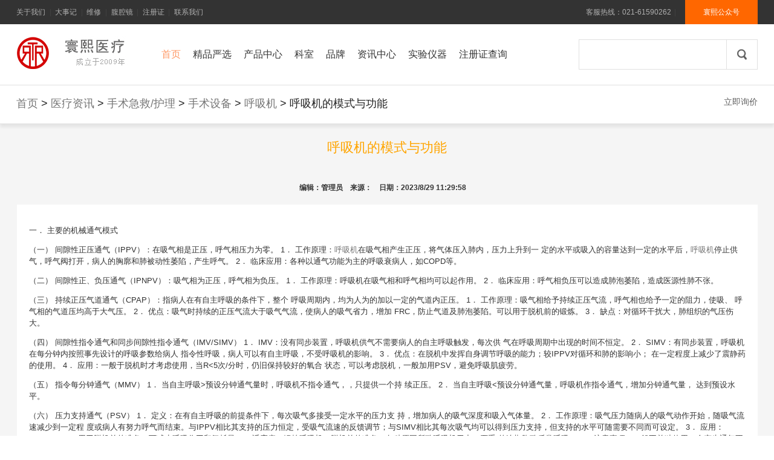

--- FILE ---
content_type: text/html; Charset=utf-8
request_url: https://www.huanxiyl.com/huxiji/213880.html
body_size: 10197
content:
<!DOCTYPE html PUBLIC "-//W3C//DTD XHTML 1.0 Transitional//EN" "http://www.w3.org/TR/xhtml1/DTD/xhtml1-transitional.dtd">

<html xmlns="http://www.w3.org/1999/xhtml">
   <head>
	
<title>呼吸机的模式与功能_呼吸机上寰熙医疗网!</title>
<meta name="Keywords" content=",呼吸机" />
 
<meta http-equiv="Content-Type" content="text/html; charset=utf-8" />
	<meta http-equiv="X-UA-Compatible" content="IE=Edge">
	 
	<meta name="viewport" content="width=1226">
	<meta http-equiv="x-dns-prefetch-control" content="on">
<meta name="applicable-device" content="pc,mobile">
  <link rel="stylesheet"  href="/theme/default/css/product_buy.min.css">
	<link rel="stylesheet"  href="/theme/default/css/base.min.css">
	<script type="text/javascript" src="/theme/default/js/jquery.min.js"></script>
	<script type="text/javascript" src="/theme/default/js/jquery.SuperSlide.2.1.1.js"></script>
<script>var webroot="/";</script>
 
<script src="/lib/js/base.js"></script>
<script src="/lib/js/mobile.js"></script>
 


</head>
<body>        

   
<div id="app" style="overflow:hidden;">
        <div >
            <div class="header">
                <div id="J_topbarBannerWrapper"></div>
                <div class="site-topbar">
                    <div class="container">
                        <div class="topbar-nav">
                            <a  href="/help/about/1421.html">关于我们</a> <span class="sep">|</span>
                            <a  href="/help/about/1422.html">大事记</a> <span class="sep">|</span>
                                         
                            <a  href="/medical_news/new_p/23023.html">维修</a> <span class="sep">|</span> 
 
     <a  href="/medical_news/new_p/122176.html">腹腔镜</a> <span class="sep">|</span>
                            <a  href="https://www.huanxiyl.com/pdf/">注册证</a> <span class="sep">|</span> 
 
                            <a  href="/help/about/1424.html">联系我们</a>
                        </div>
                        <div id="J_miniCartTrigger" class="topbar-cart topbar-cart-filled">   
                            <a rel="nofollow" class="cart-mini" id="J_miniCartBtn" href="#">
                               寰熙公众号 
                            </a>
                         <div id="J_miniCartMenu" class="cart-menu" style="display: none;">
                              
                                  <div class="cart-item clearfix first">
                                                <a class="thumb" href="#">
                                                    <img alt="" src="/theme/default/banner/w-e.jpg">
                                                </a>
                                                <a class="name" href="#"><span class="tag">【微信扫码】</span><br>关注寰熙公众号</a>
                                                
                                               
                                            </div> 
                                    
                               
                            </div>
                        </div>
                        <div id="J_siteUserInfo" class="topbar-info">
                            <a rel="nofollow" class="link" href="login.html">客服热线：021-61590262</a> <span class="sep">|</span>
                            
                        </div>
                    </div>
                     
                </div>
  <div class="site-header "> 
                    <div class="container">
                        <div class="header-logo"><a href="#" title="寰熙官网" class="logo ir">寰熙官网</a>  
						
						
						
						
						</div>
					  
                        <div class="header-nav"  >	
                            <ul class="nav-list J_navMainList clearfix">
                                
                                <li data-index="0" class="nav-item nav-item-active"><a class="link" href="/" style="color:#FF9966"><span class="text">首页</span></a>
                                    
                                </li>
 
                                <li data-index="1" class="nav-item"><a class="link" href="https://www.huanxiyl.com/good/"><span class="text">精品严选</span></a></li>
                                <li data-index="2" class="nav-item"><a class="link" href="https://www.huanxiyl.com/yiliao/"><span class="text">产品中心</span></a> </li>
                                <li data-index="2" class="nav-item"><a class="link" href="https://www.huanxiyl.com/product/"><span class="text">科室</span></a> </li>
                                <li data-index="2" class="nav-item"><a class="link" href="https://www.huanxiyl.com/brand/"><span class="text">品牌</span></a> </li>
                                <li data-index="3" class="nav-item"><a class="link" href="https://www.huanxiyl.com/medical_news/"><span class="text">资讯中心</span></a></li>
                                <li data-index="4" class="nav-item"><a class="link" href="https://www.huanxiyl.com/yiqi/"><span class="text">实验仪器</span></a></li>
                                <li data-index="5" class="nav-item"><a class="link" href="https://www.huanxiyl.com/medical_news/xinwen/154253.html"><span class="text">注册证查询</span></a></li>
                                
                         
                            </ul>
                        </div>
                        <div class="header-search ">
                            <form id="J_searchForm" a  action="https://www.huanxiyl.com/plug/search.asp"  method="get" class="search-form clearfix">
                                <label for="search" class="hide">站内搜索</label>
                                <input type="search" id="search" name="keyword" autocomplete="off" data-search-config="" class="search-text">
                                <input type="submit" value="" class="search-btn iconfont">
                                <div class="search-hot-words hot-words"> </div>
                                
                            </form>
                        </div>
                        <div id="J_doodleWrapper"></div>
                    </div>
                    <div id="J_navMenu" class="header-nav-menu" style="display: none;">
                        <div class="container">

                        </div>
                    </div>
                </div>
            </div>
        </div>
   
   

  <div id="J_proHeader" >
    <div class="xm-product-box">
      <div class="nav-bar" id="J_headNav">
        <div class="container J_navSwitch">
          <h2 class="J_proName"> <a href="/">首页</a> > <a href="/yiliaozixun/" title="医疗资讯">医疗资讯</a> > <a href="/shoushujijiu/huli/" title="手术急救/护理">手术急救/护理</a> > <a href="/shoushushebei/" title="手术设备">手术设备</a> > <a href="/huxiji/" title="呼吸机">呼吸机</a> > 呼吸机的模式与功能</h2>
          <div class="con">
            <div class="right"> <a href="#">立即询价</a> </div>
          </div>
        </div>
      </div>
    </div>
        
          <div class="pro-infomation" id="J_proInfo">
              
          <div class="infor-con" id="J_infoBox">
            <div class="section-box active ">
              
             <div class="section-info  preload is-visible">   <h3 class="container"  style="text-align:center;color:orange;">呼吸机的模式与功能   </h3>  
              
              <h5 class="container"  style="text-align:center;">编辑：管理员　来源：　日期：2023/8/29 11:29:58  　</h5>  
              
                     <div class="con "  style="width:1225px;height:auto;background-color:#fff;"> <div style="padding:20px;font-size:13px;"> <p>一． 主要的机械通气模式</p><p>（一） 间隙性正压通气（IPPV）：在吸气相是正压，呼气相压力为零。 1． 工作原理：<a href="http://www.huanxiyl.com/list.asp?classid=33" title="医用呼吸机" target="_blank" class="sitelink">呼吸机</a>在吸气相产生正压，将气体压入肺内，压力上升到一 定的水平或吸入的容量达到一定的水平后，<a href="http://www.huanxiyl.com/list.asp?classid=33" title="医用呼吸机" target="_blank" class="sitelink">呼吸机</a>停止供气，呼气阀打开，病人的胸廓和肺被动性萎陷，产生呼气。 2． 临床应用：各种以通气功能为主的呼吸衰病人，如COPD等。</p><p>（二） 间隙性正、负压通气（IPNPV）：吸气相为正压，呼气相为负压。 1． 工作原理：呼吸机在吸气相和呼气相均可以起作用。 2． 临床应用：呼气相负压可以造成肺泡萎陷，造成医源性肺不张。</p><p>（三） 持续正压气道通气（CPAP）：指病人在有自主呼吸的条件下，整个 呼吸周期内，均为人为的加以一定的气道内正压。 1． 工作原理：吸气相给予持续正压气流，呼气相也给予一定的阻力，使吸、 呼气相的气道压均高于大气压。 2． 优点：吸气时持续的正压气流大于吸气气流，使病人的吸气省力，增加 FRC，防止气道及肺泡萎陷。可以用于脱机前的锻炼。 3． 缺点：对循环干扰大，肺组织的气压伤大。</p><p>（四） 间隙性指令通气和同步间隙性指令通气（IMV/SIMV） 1． IMV：没有同步装置，呼吸机供气不需要病人的自主呼吸触发，每次供 气在呼吸周期中出现的时间不恒定。 2． SIMV：有同步装置，呼吸机在每分钟内按照事先设计的呼吸参数给病人 指令性呼吸，病人可以有自主呼吸，不受呼吸机的影响。 3． 优点：在脱机中发挥自身调节呼吸的能力；较IPPV对循环和肺的影响小； 在一定程度上减少了震静药的使用。 4． 应用：一般于脱机时才考虑使用，当R&lt;5次/分时，仍旧保持较好的氧合 状态，可以考虑脱机，一般加用PSV，避免呼吸肌疲劳。</p><p>（五） 指令每分钟通气（MMV） 1． 当自主呼吸&gt;预设分钟通气量时，呼吸机不指令通气，，只提供一个持 续正压。 2． 当自主呼吸&lt;预设分钟通气量，呼吸机作指令通气，增加分钟通气量， 达到预设水平。</p><p>（六） 压力支持通气（PSV） 1． 定义：在有自主呼吸的前提条件下，每次吸气多接受一定水平的压力支 持，增加病人的吸气深度和吸入气体量。 2． 工作原理：吸气压力随病人的吸气动作开始，随吸气流速减少到一定程 度或病人有努力呼气而结束。与IPPV相比其支持的压力恒定，受吸气流速的反馈调节；与SIMV相比其每次吸气均可以得到压力支持，但支持的水平可随需要不同而可设定。 3． 应用：SIMV+PSV：用于脱机前的准备，可减少呼吸作工和氧耗量 4． 适应症：锻炼呼吸机；脱机前的准备；各种原因所致呼吸机无力；严重 的连枷胸致反常呼吸。 5． 注意事项：一般不单独使用，会产生通气不足或过度通气。</p><p>（七） 容量支持通气（VSV）：每次呼吸均由病人的自主呼吸触发，病人 也可以不要任何支持进行呼吸，并能达到预计的TV和MV水平，呼吸机将会允许病人进行真正的自主呼吸，同样适用于脱机前的准备。</p><p>（八） 压力调节的容量控制</p><p>（九） 双相或双水平正压通气 1． 工作原理：P1相当于吸气压力，P2相当于呼吸压力，T1相当于吸气时间， T2相当于呼气时间。 2． 临床应用： （1） 当P1=吸气压力，T1=吸气时间，P2=0或PEEP，T2=呼气时间，相 当与IPPV。 （2） 当P1=PEEP，T1=无穷大，P2=0，T2=O，相当于CPAP。 （3） 当P1=吸气压力，T1=吸气时间，P2-0或PEEP，T2=期望的控制呼 吸周期，相当于SIMV。</p><p>二． 主要的机械通气功能</p><p>（一） 吸气末屏气 1． 在吸气结束后与呼气开始前，呼吸机不供气，呼气阀继续关闭一段时间，以保持肺内压力 在一定的水平。 2． 临床应用： (1) 延长了吸气时间，有利于气体的分布。 (2) 有利于气体的弥散 (3) 有利于雾化吸入的药物在肺内的分布和弥散 3． 可加重心脏的负担。</p><p>（二） 呼气末正压通气 1． 在呼气末，气道压力并不降未0，仍旧保持一定的正压水平。 2． 临床应用：适用于肺内分流所致的低氧血症，如ARDS 3． PEEP纠正ARDS的机制 （1） 减少肺泡的萎陷，减少肺内分流，纠正了肺内分流所致的低氧 血症 （2） 减少肺泡的萎陷，增加FRC，有利于肺泡－毛细血管两侧气体的 充分交换。 （3） 肺泡压升高，使肺泡－动脉氧分压升高，有利于氧向毛细血管 弥散，肺泡始终处于膨胀状态，能增加肺泡的弥散面积。 （4） 肺泡的充气增加，能使肺的顺应性增加，还可以减少呼吸作功。</p><p>4． PEEP的主要副作用 （1） 对血流动力学的影响 （2） 对肺组织的气压伤 （3） 能够压迫肺毛细血管。使肺血流量减少，可能增加无效通气。 （4） 可减少肺泡表面活性物质。</p><p>5． 最佳PEEP的选择：保持FiO2&lt;60%的前提下，能使PaO2》60mmHg的最低 PEEP水平。 6． 内原性PEEP：由于呼气时间太短或呼吸阻力过高，导致肺泡内气体滞留， 能使肺泡压在整个呼气周期均保持正压，相当于PEEP的作用，可以由疾病造成，也可以由应用呼吸机人为的造成。 （三） 呼气延长和呼气末屏气：适用于COPD伴二氧化碳滞留的病人。 （四） 叹息：每50－100次呼吸周期中有1－3次相当于1.5倍－2倍的潮气 量的深吸气，为了使易于萎陷的肺底部的肺泡定时膨胀，改善这些部位的气体交换，防止肺不张。 （五） 反比通气（IRV） 1． 优点：延长吸气时间，有利于气体的弥散和分布，有利于纠正缺氧。 2． 缺点：对循环干扰大，对肺组织的气压伤大</p><p><br/></p></div>
                     
                     
                     </div> </div> </div>  
             
 
 <div class="section-info  is-visible preload">   <h3 class="container">相关产品   </h3>  
            
           <div style="width:1224px;overflow:hidden;margin:auto;" >
              


                    
 
                       <ul style="width:231px;height:240px;float:right;margin-top:8px;list-style-type:none;background-color:#fff;" >
                     
                     <li ><a href="/huxiji/213411.html"  style=" color:#orange;padding-left:15px;"><img src="/webupfile/20236/2023060638540641.png" width="200"  height="200"  /></A></li>
                     <li style="width:232px;text-align:center;">  <a href="/huxiji/213411.html" title="乐普 双水平正压通气治疗机 R200" style=" color:#orange;">乐普 双水平正压通气治疗机 R…</a></li> 
                     
                     
                     
                     </ul>
                       
                   
 
                       <ul style="width:231px;height:240px;float:right;margin-top:8px;list-style-type:none;background-color:#fff;" >
                     
                     <li ><a href="/huxiji/213396.html"  style=" color:#orange;padding-left:15px;"><img src="/webupfile/20236/2023060252143773.png" width="200"  height="200"  /></A></li>
                     <li style="width:232px;text-align:center;">  <a href="/huxiji/213396.html" title="普博 呼吸机 Padus 5m" style=" color:#orange;">普博 呼吸机 Padus 5m</a></li> 
                     
                     
                     
                     </ul>
                       
                   
 
                       <ul style="width:231px;height:240px;float:right;margin-top:8px;list-style-type:none;background-color:#fff;" >
                     
                     <li ><a href="/huxiji/213029.html"  style=" color:#orange;padding-left:15px;"><img src="/webupfile/20235/2023052956832981.jpg" width="200"  height="200"  /></A></li>
                     <li style="width:232px;text-align:center;">  <a href="/huxiji/213029.html" title="欧格斯 正压呼吸机 OGH-520A" style=" color:#orange;">欧格斯 正压呼吸机 OGH-520A</a></li> 
                     
                     
                     
                     </ul>
                       
                   
 
                       <ul style="width:231px;height:240px;float:right;margin-top:8px;list-style-type:none;background-color:#fff;" >
                     
                     <li ><a href="/huxiji/213028.html"  style=" color:#orange;padding-left:15px;"><img src="/webupfile/20235/2023052956908705.jpg" width="200"  height="200"  /></A></li>
                     <li style="width:232px;text-align:center;">  <a href="/huxiji/213028.html" title="欧格斯 正压呼吸机 OGH-520C" style=" color:#orange;">欧格斯 正压呼吸机 OGH-520C</a></li> 
                     
                     
                     
                     </ul>
                       
                   
 
                       <ul style="width:231px;height:240px;float:right;margin-top:8px;list-style-type:none;background-color:#fff;" >
                     
                     <li ><a href="/huxiji/212692.html"  style=" color:#orange;padding-left:15px;"><img src="/webupfile/20235/2023051839190789.jpg" width="200"  height="200"  /></A></li>
                     <li style="width:232px;text-align:center;">  <a href="/huxiji/212692.html" title="科曼 呼吸机 NV50" style=" color:#orange;">科曼 呼吸机 NV50</a></li> 
                     
                     
                     
                     </ul>
                       
                   
 
                       <ul style="width:231px;height:240px;float:right;margin-top:8px;list-style-type:none;background-color:#fff;" >
                     
                     <li ><a href="/huxiji/212527.html"  style=" color:#orange;padding-left:15px;"><img src="/webupfile/20235/2023050947462417.png" width="200"  height="200"  /></A></li>
                     <li style="width:232px;text-align:center;">  <a href="/huxiji/212527.html" title="哈维 急救和转运呼吸机 E20 easy" style=" color:#orange;">哈维 急救和转运呼吸机 E20 e…</a></li> 
                     
                     
                     
                     </ul>
                       
                   
 
                       <ul style="width:231px;height:240px;float:right;margin-top:8px;list-style-type:none;background-color:#fff;" >
                     
                     <li ><a href="/huxiji/212189.html"  style=" color:#orange;padding-left:15px;"><img src="/webupfile/20234/2023042749213877.jpg" width="200"  height="200"  /></A></li>
                     <li style="width:232px;text-align:center;">  <a href="/huxiji/212189.html" title="斯百瑞 无创呼吸机 T600K" style=" color:#orange;">斯百瑞 无创呼吸机 T600K</a></li> 
                     
                     
                     
                     </ul>
                       
                   
 
                       <ul style="width:231px;height:240px;float:right;margin-top:8px;list-style-type:none;background-color:#fff;" >
                     
                     <li ><a href="/huxiji/211559.html"  style=" color:#orange;padding-left:15px;"><img src="/webupfile/20233/2023033034040837.jpg" width="200"  height="200"  /></A></li>
                     <li style="width:232px;text-align:center;">  <a href="/huxiji/211559.html" title="比杨 无创呼吸机 X1" style=" color:#orange;">比杨 无创呼吸机 X1</a></li> 
                     
                     
                     
                     </ul>
                       
                   
 
                       <ul style="width:231px;height:240px;float:right;margin-top:8px;list-style-type:none;background-color:#fff;" >
                     
                     <li ><a href="/huxiji/211558.html"  style=" color:#orange;padding-left:15px;"><img src="/webupfile/20233/2023033034135417.jpg" width="200"  height="200"  /></A></li>
                     <li style="width:232px;text-align:center;">  <a href="/huxiji/211558.html" title="比杨 无创呼吸机 X5" style=" color:#orange;">比杨 无创呼吸机 X5</a></li> 
                     
                     
                     
                     </ul>
                       
                   
 
                       <ul style="width:231px;height:240px;float:right;margin-top:8px;list-style-type:none;background-color:#fff;" >
                     
                     <li ><a href="/huxiji/211253.html"  style=" color:#orange;padding-left:15px;"><img src="/webupfile/20233/2023033036530609.jpg" width="200"  height="200"  /></A></li>
                     <li style="width:232px;text-align:center;">  <a href="/huxiji/211253.html" title="瑞迈特 单水平睡眠呼吸机 M1 Mini" style=" color:#orange;">瑞迈特 单水平睡眠呼吸机 M1 …</a></li> 
                     
                     
                     
                     </ul>
                       
                   
 
                       <ul style="width:231px;height:240px;float:right;margin-top:8px;list-style-type:none;background-color:#fff;" >
                     
                     <li ><a href="/huxiji/211192.html"  style=" color:#orange;padding-left:15px;"><img src="/webupfile/20233/2023032954926625.jpg" width="200"  height="200"  /></A></li>
                     <li style="width:232px;text-align:center;">  <a href="/huxiji/211192.html" title="辉瑞 呼吸机 J-IIIC" style=" color:#orange;">辉瑞 呼吸机 J-IIIC</a></li> 
                     
                     
                     
                     </ul>
                       
                   
 
                       <ul style="width:231px;height:240px;float:right;margin-top:8px;list-style-type:none;background-color:#fff;" >
                     
                     <li ><a href="/huxiji/211104.html"  style=" color:#orange;padding-left:15px;"><img src="/webupfile/20233/2023032942972137.jpg" width="200"  height="200"  /></A></li>
                     <li style="width:232px;text-align:center;">  <a href="/huxiji/211104.html" title="比杨 无创呼吸机 P9" style=" color:#orange;">比杨 无创呼吸机 P9</a></li> 
                     
                     
                     
                     </ul>
                       
                   
 
                       <ul style="width:231px;height:240px;float:right;margin-top:8px;list-style-type:none;background-color:#fff;" >
                     
                     <li ><a href="/huxiji/211103.html"  style=" color:#orange;padding-left:15px;"><img src="/webupfile/20233/2023032943202981.jpg" width="200"  height="200"  /></A></li>
                     <li style="width:232px;text-align:center;">  <a href="/huxiji/211103.html" title="比杨 无创呼吸机 X1" style=" color:#orange;">比杨 无创呼吸机 X1</a></li> 
                     
                     
                     
                     </ul>
                       
                   
 
                       <ul style="width:231px;height:240px;float:right;margin-top:8px;list-style-type:none;background-color:#fff;" >
                     
                     <li ><a href="/huxiji/211055.html"  style=" color:#orange;padding-left:15px;"><img src="/upfile/202303/2023032956366845.png" width="200"  height="200"  /></A></li>
                     <li style="width:232px;text-align:center;">  <a href="/huxiji/211055.html" title="普博 呼吸机 Padus 5" style=" color:#orange;">普博 呼吸机 Padus 5</a></li> 
                     
                     
                     
                     </ul>
                       
                   
 
                       <ul style="width:231px;height:240px;float:right;margin-top:8px;list-style-type:none;background-color:#fff;" >
                     
                     <li ><a href="/huxiji/210890.html"  style=" color:#orange;padding-left:15px;"><img src="/webupfile/20233/2023032548918245.png" width="200"  height="200"  /></A></li>
                     <li style="width:232px;text-align:center;">  <a href="/huxiji/210890.html" title="德国万曼 双水平呼吸机 prisma25ST" style=" color:#orange;">德国万曼 双水平呼吸机 prism…</a></li> 
                     
                     
                     
                     </ul>
                       
                   












                      

 </div> 




  <div class="section-info  preload is-visible">   
                    <h3 class="container">官方微信   </h3>  
                         <div class="con" style="height: 160px;">  
                              <div class="pic J_img done" style="background: url(/theme/default/banner/wx.jpg) 50% 0px / auto 100% no-repeat;"></div> 
                         </div>          
              </div>  




                </div> 
          </div>
        </div>
      </div>
  </div>


   

    <div class="site-footer">
      <div class="container">
        <div class="footer-service">
          <ul class="list-service clearfix">
            <li><a rel="nofollow" href="#" target="_blank"><em class="iconfont-tool"></em>维修服务</a></li>
            <li><a rel="nofollow" href="#" target="_blank"><em class="iconfont-circle-7"></em>退货换货</a></li>
            <li><a rel="nofollow" href="#" target="_blank"><em class="iconfont-circle-15"></em>15天换货</a></li>
            <li><a rel="nofollow" href="#" target="_blank"><em class="iconfont-gift"></em>全国包邮</a></li>
             
          </ul>
        </div>
        <div class="footer-links clearfix">
        <dl class="col-links col-links-first">
            <dt>关于寰熙</dt>
            <dd><a rel="nofollow" href="/help/about/1421.html" target="_blank">了解寰熙</a></dd>
            <dd><a rel="nofollow" href="/help/about/1423.html" target="_blank">加入寰熙</a></dd>
            <dd><a rel="nofollow" href="/help/about/1424.html" target="_blank">联系我们</a></dd>
          </dl>
          
          <dl class="col-links ">
            <dt>服务支持</dt>
            <dd><a rel="nofollow" href="/help/server/1429.html" target="_blank">免责声明</a></dd>
            <dd><a rel="nofollow" href="/help/server/1430.html" target="_blank">退货换货</a></dd>
            <dd><a rel="nofollow" href="/help/Logistics/1432.html" target="_blank">物流服务</a></dd>
          </dl>
 
          <dl class="col-links ">
            <dt>商务合作</dt>
            <dd><a rel="nofollow" href="/help/link/1428.html" target="_blank">友情链接</a></dd>
            <dd><a rel="nofollow" href="http://www.huanlab.com/" id="J_siteWeixinCode">寰春医疗</a></dd>
            <dd><a rel="nofollow" href="/help/link/20929.html" target="_blank">设备融资</a></dd>
          </dl>
 
          <dl class="col-links " >
          
            <dt>帮助中心</dt>
            <dd><a rel="nofollow" href="/help/user/1438.html" target="_blank">订购产品</a></dd>
            <dd><a rel="nofollow" href="/help/user/1437.html" target="_blank">如何询价</a></dd>
            <dd><a rel="nofollow" href="/help/user/177118.html" target="_blank">如何查找</a></dd>
          </dl>
          <div class="col-contact">
            <p class="phone">400-034-1688</p>
            <p>周一至周五 9:00-17:30<br>
              （仅收市话费）</p>
            <a rel="nofollow" href="#" target="_blank" class="btn btn-line-primary btn-small"><em class="iconfont-message2"></em> 人工客服</a></div>
        </div>
      </div>
    </div>
    <div class="site-info">
      <div class="container">
        <div class="logo ir">寰熙官网</div>
        <div class="info-text">
          <p class="sites">
          	合规既生命!
          </p>

          <p>
            Copyright &copy; 2009-2020 <a href="#" target="_blank" title="huanxiyl.com">huanxiyl.com</a>   All rights reserved  <br>
            工信部备案号:<a href="https://beian.miit.gov.cn/" target="_blank" rel="nofollow">沪ICP备10211914号-2</a>  &nbsp;  &nbsp;<img src="https://www.huanxiyl.com/theme/default/images/ga.png"> 沪公安网备: <a href="//www.beian.gov.cn/portal/registerSystemInfo?recordcode=31019002000128"   rel="nofollow">31019002000128</a>  <a id="A1" href="https://zzlz.gsxt.gov.cn/businessCheck/verifKey.do?showType=p&serial=91310116550009229L-SAIC_SHOW_10000091310116550009229L1622090400536&signData=MEQCIMru67lCEi4tYmcxvmP2vyp2V80nH0fwQH60JsnNVXofAiC/LwJiIsDJhsMOf3CyDWBOmtUiXfTRKgk5h1fzucJRVg==" title="电子营业执照" target="_blank"><img
												src="https://zzlz.gsxt.gov.cn/images/lz4.png" width="18" height="18" border="0" /> 电子营业执照: 91310116550009229L </a> <script charset="UTF-8" id="LA_COLLECT" src="//sdk.51.la/js-sdk-pro.min.js"></script>
<script>LA.init({id:"JIGea0vdZmg4UdfA",ck:"JIGea0vdZmg4UdfA"})</script><br />
            互联网药品信息服务资格证: (沪)-非经营性-2019-0011        &nbsp;  &nbsp;   <br>        
            医疗器械经营许可证:沪宝食药监械经营许20210134号  沪宝食药监械经营备20210168号 <br>
           
            违法和不良信息举报电话：4000341688 浙械广审(文)第260817-00667号<br>
            知识产权侵权投诉： 寰熙不生产医疗产品，所有产品均来自于各产品的生产厂商、代理商、经销商，如有侵权请联系：400-034-1688，我们会在第一时间处理! 
          
          </p>
        </div>

        <div class="info-links">
        	 
        </div>
      </div>
    </div>




















<script type="text/javascript" src="/theme/default/js/home.js"></script>
</body>
</html>





















 

--- FILE ---
content_type: text/css
request_url: https://www.huanxiyl.com/theme/default/css/product_buy.min.css
body_size: 8932
content:
.ui-wrapper{position:relative;margin:0;padding:0;*zoom:1}.ui-wrapper img{display:block;max-width:100%}.ui-wrapper .ui-viewport{-webkit-transform:translatez(0);-ms-transform:translatez(0);transform:translatez(0)}.ui-wrapper .ui-pager,.ui-wrapper .ui-controls-auto{position:absolute;left:0;bottom:20px;width:100%;z-index:999}.ui-wrapper .ui-loading{min-height:50px;height:100%;width:100%;position:absolute;top:0;left:0;z-index:999}.ui-wrapper .ui-pager{font-size:12px;text-align:center;color:#666}.ui-wrapper .ui-pager .ui-pager-item,.ui-wrapper .ui-controls-auto .ui-controls-auto-item{display:inline-block;*zoom:1;*display:inline}.ui-wrapper .ui-pager.ui-default-pager a{display:block;width:6px;height:6px;margin:0 5px;border:2px solid #fff;border-color:rgba(255,255,255,0.3);border-radius:10px;text-align:left;text-indent:-9999px;overflow:hidden;_zoom:1;background:#f5f5f5;background:rgba(0,0,0,0.4);filter:progid:DXImageTransform.Microsoft.gradient(startColorstr="#66000000", endColorstr="#66000000")\9;-webkit-transition:all .2s;transition:all .2s}.ui-wrapper .ui-pager.ui-default-pager a:hover,.ui-wrapper .ui-pager.ui-default-pager a.active{background:#fff;background:rgba(255,255,255,0.4);filter:progid:DXImageTransform.Microsoft.gradient(startColorstr="#66ffffff", endColorstr="#66ffffff")\9;border-color:#757575;border-color:rgba(0,0,0,0.4)}.ui-wrapper .ui-pager.ui-default-pager a:focus{outline:0}.ui-wrapper .ui-prev{left:0;background:url(../images/icon-slides.png) no-repeat -84px 50%}.ui-wrapper .ui-next{right:0;background:url(../images/icon-slides.png) no-repeat -125px 50%}.ui-wrapper .ui-prev:hover{background-position:0 50%}.ui-wrapper .ui-next:hover{background-position:-42px 50%}.ui-wrapper .ui-controls-direction a{position:absolute;top:50%;z-index:999;width:41px;height:69px;margin-top:-35px;text-indent:-9999px;overflow:hidden;_zoom:1;outline:0}.ui-wrapper .ui-controls-direction a.disabled{display:none}.xm-product-box{position:relative;z-index:4;background:#fff;border-top:1px solid #e0e0e0;border-bottom:1px solid #e0e0e0;-webkit-box-shadow:0px 5px 5px rgba(0,0,0,0.07);box-shadow:0px 5px 5px rgba(0,0,0,0.07)}.xm-product-box .nav-bar{position:relative;height:63px;width:100%;margin-top:0;color:#616161}.xm-product-box .nav-bar h2{margin:0;font-size:18px;font-weight:400;line-height:60px;color:#212121;float:left}.xm-product-box .nav-bar .right,.xm-product-box .nav-bar .left{float:right;_display:inline;margin:17px 0 0 0}.xm-product-box .nav-bar .right a,.xm-product-box .nav-bar .left a{color:#616161}.xm-product-box .nav-bar .right a:hover,.xm-product-box .nav-bar .left a:hover{color:#ff6700}.xm-product-box .nav-bar .right a.cur,.xm-product-box .nav-bar .left a.cur{color:#ff6700}.xm-product-box .nav-bar .right .separator,.xm-product-box .nav-bar .left .separator{margin:0 .25em;color:#212121}.xm-product-box .nav-bar .right .btn,.xm-product-box .nav-bar .left .btn{color:#fff;margin-left:5px;vertical-align:inherit}.xm-product-box .nav-bar .right .btn:hover,.xm-product-box .nav-bar .left .btn:hover{color:#fff}.xm-product-box .nav-bar .left{float:left;margin-left:5px;font-size:12px;margin-top:21px}.xm-product-box .nav-bar .right .separator{color:#e0e0e0}.xm-product-box.nav-bar-hidden{position:fixed;top:-10px;left:0;z-index:99;width:100%;margin-top:-60px;-webkit-transition:margin-top .3s linear;transition:margin-top .3s linear;-webkit-box-shadow:none;box-shadow:none}.xm-product-box.nav-bar-hidden.nav_fix{position:fixed;top:0;background:#fff;margin-top:0;border-bottom:1px solid #e0e0e0;border-bottom:1px solid #e0e0e0;-webkit-box-shadow:0px 5px 5px rgba(0,0,0,0.07);box-shadow:0px 5px 5px rgba(0,0,0,0.07)}.xm-custom-selector{float:left;margin-right:14px;width:284px}.xm-custom-selector.last{margin-right:0}.xm-custom-selector .dropdown{position:relative;display:block;_zoom:1;height:50px;margin:0;background:#fff;border:1px solid #DFDFDF}.xm-custom-selector .arrow{position:absolute;right:15px;top:50%;z-index:1;margin-top:-6px;width:8px;height:8px;border-top:1px solid #999;border-right:1px solid #999;-webkit-transform:rotate(135deg);-ms-transform:rotate(135deg);transform:rotate(135deg)}.xm-custom-selector .base-select{top:0;display:block;width:100%;text-indent:15px;font-size:14px;font-weight:400;vertical-align:middle;color:#b0b0b0;background:none;cursor:pointer;position:absolute;height:50px}.xm-custom-selector .base-select .choose-item{height:50px;line-height:50px}.xm-custom-selector .select-list{width:100%;text-indent:15px;font-size:14px;font-weight:400;vertical-align:middle;color:#b0b0b0;background:none;cursor:pointer;position:absolute;top:50px;height:225px;overflow-y:scroll;overflow-x:hidden;display:none;background:#fff;border:1px solid #dfdfdf;left:-1px}.xm-custom-selector .select-list.zIndex{z-index:9}.xm-custom-selector .select-list.show{display:block}.xm-custom-selector .select-list .choose-item{height:50px;line-height:50px}.xm-custom-selector .select-list .choose-item.active{color:#ee6313}.xm-custom-selector .select-list .choose-item:hover{background:#f5f5f5;color:#ee6313}.xm-custom-selector.disabled .choose-item{background:#f5f5f5;cursor:not-allowed}.xm-custom-selector.err .dropdown{border:1px solid red}.modal-glass .loading{padding:100px 0;text-align:center;font-size:18px;color:#ff6700}.modal-glass .modal-info,.modal-glass .modal-footer{display:none}.modal-glass .row{position:relative;margin:0}.modal-glass .row+.row{margin-top:24px}.modal-glass .row .cell{position:relative;width:100%;float:left}.modal-glass .row label{font-size:18px;padding-bottom:10px;display:block}.modal-glass .row label span{color:#8c8c8c;font-size:14px;margin-left:5px;vertical-align:2px}.modal-glass .row p{margin:0}.modal-glass .modal-header h2 a,.modal-glass .modal-header h2 span,.modal-glass .modal-header .tips a,.modal-glass .modal-header .tips span,.modal-glass .modal-body h2 a,.modal-glass .modal-body h2 span,.modal-glass .modal-body .tips a,.modal-glass .modal-body .tips span{font-size:14px;color:#b0b0b0}.modal-glass .modal-header h2 a i,.modal-glass .modal-header h2 span i,.modal-glass .modal-header .tips a i,.modal-glass .modal-header .tips span i,.modal-glass .modal-body h2 a i,.modal-glass .modal-body h2 span i,.modal-glass .modal-body .tips a i,.modal-glass .modal-body .tips span i{font-style:normal;border:2px solid #b0b0b0;display:inline-block;*zoom:1;*display:inline;width:14px;height:14px;border-radius:9px;line-height:14px;text-align:center;margin-left:5px}.modal-glass .modal-body{overflow-y:scroll;max-height:390px !important}.modal-glass .modal-body .base-choose{border-bottom:1px solid #e0e0df}.modal-glass .modal-body .base-choose .tips{padding:20px 0 20px 0}.modal-glass .modal-body .other-choose h2{font-size:18px;padding-top:10px;display:block;font-weight:normal}.modal-glass .modal-body .other-choose ul li{margin-right:12px;margin-bottom:12px;width:283px;padding:20px 0px;text-align:center}.modal-glass .modal-body .other-choose ul li em{font-style:normal;display:block;font-size:18px}.modal-glass .modal-body .other-choose ul li p{padding-top:5px;color:#757575;margin:0}.modal-glass .modal-body .other-choose ul li.disabled{cursor:not-allowed;background:#f7f7f7;color:rgba(0,0,0,0.25);border:1px solid #f7f7f7}.modal-glass .modal-body .other-choose ul li.disabled p{color:rgba(0,0,0,0.25)}.modal-glass .modal-body .other-choose ul li.last{margin-right:0}.modal-glass .modal-body .other-choose ul li.active em,.modal-glass .modal-body .other-choose ul li.active p{color:#ff6700}.modal-glass .modal-footer{border:none;color:#ff6700;text-align:left;font-size:18px;padding-left:60px;position:relative}.modal-glass .modal-footer p{margin:5px 0 0 0}.modal-glass .modal-footer a.btn{position:absolute;top:20px;right:60px;margin:0}.modal-check .modal-body{text-align:center;overflow-y:scroll}.modal-check .modal-body .choose-version{border-bottom:1px solid #e0e0df}.modal-check .modal-body .choose-version h2{margin:40px 0 0 0;font-size:30px;font-weight:normal}.modal-check .modal-body .choose-version .subTitle{font-size:18px}.modal-check .modal-body .choose-version em{color:#8c8c8c;margin:20px 0 0px 0;font-style:normal;display:block}.modal-check .modal-body .choose-version img{width:180px;margin:0 auto}.modal-check .modal-body .choose-version .value{color:#ff6700;margin-bottom:30px;font-size:16px;font-weight:200}.modal-check .modal-body .choose-eye,.modal-check .modal-body .choose-glass{padding:20px 0 0 0}.modal-check .modal-body .choose-eye .subTitle,.modal-check .modal-body .choose-glass .subTitle{color:#8c8c8c}.modal-check .modal-body .choose-eye .num,.modal-check .modal-body .choose-glass .num{background:url("../images/glass-degree.jpg") no-repeat center;width:189px;height:32px;margin:10px auto 30px;position:relative}.modal-check .modal-body .choose-eye .num i,.modal-check .modal-body .choose-glass .num i{color:#8c8c8c;position:absolute;font-style:normal;right:-8px;top:9px;font-size:12px;width:50px;text-align:center}.modal-check .modal-body .choose-eye table,.modal-check .modal-body .choose-glass table{width:530px;margin:20px auto}.modal-check .modal-body .choose-eye table tr,.modal-check .modal-body .choose-eye table td,.modal-check .modal-body .choose-glass table tr,.modal-check .modal-body .choose-glass table td{border:1px solid #e0e0df;height:50px}.modal-check .modal-body .choose-eye{border-bottom:1px solid #e0e0df;padding:20px 0}.modal-check .modal-footer{border:none}.modal-check .modal-footer .btn{display:inline-block;*zoom:1;*display:inline;margin:0 10px 0 0}a:hover{text-decoration:none}a:focus{outline:none}@-webkit-keyframes heartGrow1{0%{-webkit-transform:scale(1) translate(0%, 0%);transform:scale(1) translate(0%, 0%);opacity:1;filter:alpha(opacity=100)\9}10%{-webkit-transform:scale(1) translate(-30%, -30%);transform:scale(1) translate(-30%, -30%);opacity:0.7;filter:alpha(opacity=70)\9}100%{-webkit-transform:scale(3) translate(-.5%, -.5%);transform:scale(3) translate(-.5%, -.5%);opacity:0;filter:alpha(opacity=0)\9}}@keyframes heartGrow1{0%{-webkit-transform:scale(1) translate(0%, 0%);transform:scale(1) translate(0%, 0%);opacity:1;filter:alpha(opacity=100)\9}10%{-webkit-transform:scale(1) translate(-30%, -30%);transform:scale(1) translate(-30%, -30%);opacity:0.7;filter:alpha(opacity=70)\9}100%{-webkit-transform:scale(3) translate(-.5%, -.5%);transform:scale(3) translate(-.5%, -.5%);opacity:0;filter:alpha(opacity=0)\9}}.container{width:1224px}.pro-choose-main{padding-top:32px;padding-bottom:12px;position:relative}.xm-buyBox{padding-bottom:50px}.xm-buyBox .hide{display:none}.xm-buyBox .loading{padding:100px 0}.xm-buyBox .error{text-align:center;padding:100px 0}.xm-buyBox .login-notic{background:#f7f7f7;width:100%;text-align:center;height:48px;line-height:48px;color:#333}.xm-buyBox .login-notic a{color:#ff6700;margin-left:25px}.xm-buyBox .login-notic .iconfont{color:#b5b5b5;font-size:18px;vertical-align:middle;margin-left:10px}.xm-buyBox .pro-view{position:relative;float:left;height:600px;margin-left:0}.xm-buyBox .pro-view img{height:460px;width:460px;padding:0px 50px 0px 50px;}.xm-buyBox .pro-view .imgload{width:560px;height:560px;background:url("../images/placeholder-220.png") no-repeat center center}.xm-buyBox .pro-view .img-con{width:560px}.xm-buyBox .pro-view .fix{position:fixed;width:560px;top:97px;margin-left:0;z-index:1}.xm-buyBox .pro-view .sliderWrap{overflow:hidden;_zoom:1;height:560px}.xm-buyBox .pro-view .ui-wrapper .ui-pager{bottom:10px}.xm-buyBox .aftersale-company{margin-bottom:0;color:#ff6700}.xm-buyBox .pro-info{float:right;margin-left:12px}.xm-buyBox .pro-info .pro-title{line-height:1;margin:0;padding:0;font-size:24px;font-weight:normal;color:#212121}.xm-buyBox .pro-info .pro-title img{display:inline-block;*zoom:1;*display:inline;height:24px;vertical-align:middle;margin-top:-3px}.xm-buyBox .pro-info .pro-price{display:block;font-size:18px;line-height:1;color:#ff6700;border-bottom:1px solid #e0e0e0;padding:12px 0 20px}.xm-buyBox .pro-info .pro-price span{display:inline-block;*zoom:1;*display:inline}.xm-buyBox .pro-info .pro-price .price del{font-size:14px;margin-left:5px;color:#b0b0b0}.xm-buyBox .pro-info .pro-price .price em{font-size:16px;font-style:normal;margin-right:5px}.xm-buyBox .pro-info .pro-price .seckill-notic,.xm-buyBox .pro-info .pro-price .best-notic{background:#ff6700;color:#fff;font-size:12px;padding:1px 10px;height:18px;line-height:18px;margin-left:17px}.xm-buyBox .pro-info .pro-price .seckill-notic em,.xm-buyBox .pro-info .pro-price .best-notic em{display:inline-block;*zoom:1;*display:inline;width:8px;height:14px;margin-right:10px;vertical-align:middle;margin-top:-2px;background:url("../images/seckill.png") 50% 0 no-repeat}.xm-buyBox .pro-info .pro-price .seckill-notic span,.xm-buyBox .pro-info .pro-price .best-notic span{margin-left:6px}.xm-buyBox .pro-info .sale-desc{color:#b0b0b0;margin:0;padding:0;padding-top:8px}.xm-buyBox .pro-info .pro-choose{margin-bottom:30px;z-index:1;position:relative}.xm-buyBox .pro-info .pro-choose .step-title{line-height:1;font-size:18px}.xm-buyBox .pro-info .pro-choose .step-title a{float:right;color:#ff6700}.xm-buyBox .pro-info .pro-choose .step-title span{font-size:14px;color:#b0b0b0}.xm-buyBox .pro-info .pro-choose p{margin:0;padding:0;color:#757575}.xm-buyBox .pro-info .pro-choose ul{margin:0;padding:0;padding-top:1px}.xm-buyBox .pro-info .pro-choose ul li{border:1px solid #e0e0e0;list-style:none;cursor:pointer;-webkit-transition:all .2s ease;transition:all .2s ease;float:left;margin-top:-1px}.xm-buyBox .pro-info .pro-choose ul li.active,.xm-buyBox .pro-info .pro-choose ul li.active-disabled{border-color:#ff6700;color:#ff6700}.xm-buyBox .pro-info .pro-choose ul li.active a.step-name,.xm-buyBox .pro-info .pro-choose ul li.active-disabled a.step-name{color:#ff6700}.xm-buyBox .pro-info .pro-choose ul li.active a.step-name .price,.xm-buyBox .pro-info .pro-choose ul li.active-disabled a.step-name .price{color:#757575}.xm-buyBox .pro-info .pro-choose ul li.active .icon-checkbox,.xm-buyBox .pro-info .pro-choose ul li.active-disabled .icon-checkbox{color:#fff}.xm-buyBox .pro-info .pro-choose ul li.active .icon-checkbox em,.xm-buyBox .pro-info .pro-choose ul li.active-disabled .icon-checkbox em{border-color:#ff6700;background-color:#ff6700}.xm-buyBox .pro-info .pro-choose ul li.btn-hide{display:none}.xm-buyBox .pro-info .pro-choose ul li.active-disabled{border-style:dashed}.xm-buyBox .pro-info .pro-choose ul li.disabled{border:1px dashed #e0e0e0;opacity:0.8;filter:alpha(opacity=80)\9}.xm-buyBox .pro-info .pro-choose ul li.disabled a.step-name{color:#b0b0b0}.xm-buyBox .pro-info .pro-choose ul li .tips{display:none;position:absolute;top:0;left:0;width:100%;padding:0 10px;background:#eee}.xm-buyBox .pro-info .pro-choose ul .step-name{display:block;margin:0 30px;color:#333}.xm-buyBox .pro-info .pro-choose ul .step-name .price{color:#b0b0b0}.xm-buyBox .pro-info .pro-choose-col2 ul{margin-left:-6px}.xm-buyBox .pro-info .pro-choose-col2 ul li{margin-left:6px;margin-top:15px;line-height:42px;height:42px;position:relative}.xm-buyBox .pro-info .pro-choose-col2 ul li a.step-name{margin:0 10px;height:42px;display:inline-block;*zoom:1;*display:inline;text-align:center;overflow:hidden;_zoom:1}.xm-buyBox .pro-info .pro-choose-col2 ul .icon{width:16px;height:16px;border-radius:50%;margin-right:10px;vertical-align:middle;margin-top:-2px}.xm-buyBox .pro-info .pro-choose-col2 .step-one li a{text-align:left;margin:0;padding:0 27px}.xm-buyBox .pro-info .pro-choose-col2 .step-one li .name{width:170px;overflow:hidden;_zoom:1;display:inline-block;*zoom:1;*display:inline}.xm-buyBox .pro-info .pro-choose-col2 .step-one li .price{float:right}.xm-buyBox .pro-info .list-box{background:#fff;border:1px solid #e0e0e0;padding:25px 0;width:99.7%;position:relative}.xm-buyBox .pro-info .list-box .list-desc,.xm-buyBox .pro-info .list-box .list-tips{margin-left:20px;max-height:70px}.xm-buyBox .pro-info .list-box .list-desc .tips,.xm-buyBox .pro-info .list-box .list-tips .tips{font-size:18px;color:#333}.xm-buyBox .pro-info .list-box .list-desc .tips a,.xm-buyBox .pro-info .list-box .list-tips .tips a{color:#ff6700;font-size:14px;margin-left:10px}.xm-buyBox .pro-info .list-box .list-desc .tips p,.xm-buyBox .pro-info .list-box .list-tips .tips p{color:#b0b0b0}.xm-buyBox .pro-info .list-box .list-desc .price,.xm-buyBox .pro-info .list-box .list-tips .price{position:absolute;right:50px;top:50%;margin-top:-12px}.xm-buyBox .pro-info .list-box .list-desc .price em,.xm-buyBox .pro-info .list-box .list-tips .price em{font-style:normal}.xm-buyBox .pro-info .list-box .list-desc .price del,.xm-buyBox .pro-info .list-box .list-tips .price del{color:#757575;display:block}.xm-buyBox .pro-info .list-box .list-desc .price.del,.xm-buyBox .pro-info .list-box .list-tips .price.del{margin-top:-24px}.xm-buyBox .pro-info .list-box .list-tips{line-height:48px;font-size:18px;color:#333}.xm-buyBox .pro-info .list-box .list-tips span span{color:#ff6700}.xm-buyBox .pro-info .list-box .iconfont{position:absolute;top:50%;margin-top:-10px;right:20px}.xm-buyBox .pro-info .list-choose .step-title{margin-bottom:15px}.xm-buyBox .pro-info .list-choose .step-title a{float:right;font-size:14px}.xm-buyBox .pro-info .list-choose ul{max-height:706px;overflow-y:auto;width:100%}.xm-buyBox .pro-info .list-choose ul li{background:#fff;cursor:pointer;padding:30px 0;float:none;position:relative}.xm-buyBox .pro-info .list-choose ul li .icon-checkbox{display:block;border-radius:50%;width:36px;height:36px;line-height:36px;margin-left:30px;float:left;font-size:24px;text-align:center;cursor:pointer;margin-top:10px}.xm-buyBox .pro-info .list-choose ul li .icon-checkbox em{width:24px;height:24px;border-radius:50%;border:1px solid #b0b0b0;font-style:normal;line-height:24px;color:#fff;font-size:12px;vertical-align:middle;margin-top:-4px}.xm-buyBox .pro-info .list-choose ul li .agreement .icon-checkbox{display:inline-block;*zoom:1;*display:inline;float:none;margin:0;width:14px;height:14px;line-height:14px;margin-right:5px;margin-top:2px;border-radius:2px}.xm-buyBox .pro-info .list-choose ul li .agreement .icon-checkbox em{margin-top:0;vertical-align:inherit;border-radius:2px}.xm-buyBox .pro-info .list-choose ul li .agreement a{color:#ff6700;margin:0;display:inline-block;*zoom:1;*display:inline}.xm-buyBox .pro-info .list-choose ul li .agreement a span{color:#757575;margin:0 5px}.xm-buyBox .pro-info .list-choose ul li img{width:50px;height:50px;margin-right:15px;margin-left:10px;float:left}.xm-buyBox .pro-info .list-choose ul li div{width:370px;overflow:hidden;_zoom:1;float:left}.xm-buyBox .pro-info .list-choose ul li div span span{display:inline-block;*zoom:1;*display:inline}.xm-buyBox .pro-info .list-choose ul li div p{margin-top:5px}.xm-buyBox .pro-info .list-choose ul li div div{margin-top:23px}.xm-buyBox .pro-info .list-choose ul li div div a{display:inline-block;*zoom:1;*display:inline;width:40px;height:40px;margin:0;margin-right:16px;border:1px solid #e0e0e0}.xm-buyBox .pro-info .list-choose ul li div div a.active,.xm-buyBox .pro-info .list-choose ul li div div a:hover{border-color:#ff6700}.xm-buyBox .pro-info .list-choose ul li div img{width:50px;height:50px;margin-left:0;margin-right:0}.xm-buyBox .pro-info .list-choose ul li .price{position:absolute;right:20px;bottom:28px;color:#757575}.xm-buyBox .pro-info .list-choose ul li .price em{font-style:normal}.xm-buyBox .pro-info .list-choose ul li .price del{color:#757575}.xm-buyBox .pro-info .list-choose ul li .name{font-size:18px;margin-bottom:10px}.xm-buyBox .pro-info .list-choose ul li .name em{font-style:normal;font-size:14px;background:#ff6700;display:inline-block;*zoom:1;*display:inline;padding:2px 6px;border-radius:20px;color:#fff}.xm-buyBox .pro-info .list-choose ul li .desc{font-size:14px;height:18px;color:#b0b0b0;width:286px;overflow:hidden;_zoom:1;text-overflow:ellipsis;white-space:nowrap}.xm-buyBox .pro-info .list-choose ul li.active{z-index:2}.xm-buyBox .pro-info .list-choose-parts .list-desc .desc{max-height:42px;width:450px;overflow:hidden;_zoom:1;color:#b0b0b0}.xm-buyBox .pro-info .list-choose-parts ul{padding-top:0}.xm-buyBox .pro-info .list-choose-parts ul li{margin-top:-1px;cursor:default}.xm-buyBox .pro-info .list-choose-parts ul li:first-child{margin-top:0;border-top:0}.xm-buyBox .pro-info .list-choose-parts ul li img{width:100px;height:100px}.xm-buyBox .pro-info .list-choose-parts ul li .icon-checkbox{margin-top:40px}.xm-buyBox .pro-info .list-choose-parts ul li div div a,.xm-buyBox .pro-info .list-choose-parts ul li div img{width:30px;height:30px}.xm-buyBox .pro-info .list-choose-parts ul li.active{z-index:1}.xm-buyBox .pro-info .list-choose-parts ul li.active .icon-checkbox em{border-color:#ff6700;background-color:#ff6700}.xm-buyBox .pro-info .pro-list{background:#f9f9fa;padding:30px;margin-bottom:30px}.xm-buyBox .pro-info .pro-list ul{padding:0;margin:0}.xm-buyBox .pro-info .pro-list ul li{list-style:none;line-height:30px;color:#616161}.xm-buyBox .pro-info .pro-list ul li span,.xm-buyBox .pro-info .pro-list ul li del{float:right}.xm-buyBox .pro-info .pro-list ul li:first-child{margin-top:0}.xm-buyBox .pro-info .pro-list ul li del{margin-left:5px}.xm-buyBox .pro-info .pro-list ul .totlePrice{color:#ff6700;font-size:24px;padding-top:20px}.xm-buyBox .pro-info .pro-list ul .totlePrice em{font-size:22px;font-style:normal}.xm-buyBox .pro-info .btn-wrap{margin:0;padding:0;margin:10px 0 20px 0}.xm-buyBox .pro-info .btn-wrap div{margin-top:10px}.xm-buyBox .pro-info .btn-wrap div span{color:#ff6700}.xm-buyBox .pro-info .btn-wrap li{list-style:none;display:inline-block;*zoom:1;*display:inline;margin-right:10px;vertical-align:text-top}.xm-buyBox .pro-info .btn-wrap li span{cursor:pointer}.xm-buyBox .pro-info .btn-wrap .countdown a,.xm-buyBox .pro-info .btn-wrap .countdown .btn,.xm-buyBox .pro-info .btn-wrap .countdown span{cursor:default}.xm-buyBox .pro-info .btn-wrap .countdown .add{cursor:pointer}.xm-buyBox .pro-info .btn-wrap span{margin-left:10px}.xm-buyBox .pro-info .btn-wrap span a{color:#ff6700;margin-left:5px}.xm-buyBox .pro-info .btn-wrap .btn-like{display:inline-block;*zoom:1;*display:inline;width:140px;height:52px;line-height:52px;padding:0;margin:0;border:1px solid #b0b0b0;text-align:center;cursor:pointer;-webkit-transition:all .4s;transition:all .4s;font-size:16px;position:relative}.xm-buyBox .pro-info .btn-wrap .btn-like i{font-size:22px;line-height:23px;vertical-align:-4px;margin-right:5px}.xm-buyBox .pro-info .btn-wrap .btn-like .red{color:#e53935;display:none;position:relative}.xm-buyBox .pro-info .btn-wrap .btn-like .red i{position:absolute;top:0;left:0}.xm-buyBox .pro-info .btn-wrap .btn-like .redsd{-webkit-animation:heartGrow1 ease-out 1s;animation:heartGrow1 ease-out 1s}.xm-buyBox .pro-info .btn-wrap .btn-like.current .default{display:none}.xm-buyBox .pro-info .btn-wrap .btn-like.current .red{display:inline-block;*zoom:1;*display:inline}.xm-buyBox .pro-info .pro-policy a{display:inline-block;*zoom:1;*display:inline;cursor:default;white-space:nowrap;color:#b0b0b0}.xm-buyBox .pro-info .pro-policy a.hover:hover{color:#ff6700}.xm-buyBox .pro-info .pro-policy a.hover{cursor:pointer}.xm-buyBox .pro-info .pro-policy span{display:inline-block;*zoom:1;*display:inline;margin-right:15px;line-height:30px;margin-bottom:10px}.xm-buyBox .pro-info .pro-policy span i{font-size:20px;display:inline-block;*zoom:1;*display:inline;font-style:normal;vertical-align:middle}.xm-buyBox .pro-info .pro-policy span em{font-style:normal;display:inline-block;*zoom:1;*display:inline;margin-left:2px;vertical-align:middle}.xm-buyBox .pro-info .pro-choose-suit{text-align:left;z-index:2}.xm-buyBox .pro-info .pro-choose-suit li{position:relative}.xm-buyBox .pro-info .pro-choose-suit .suit-box{position:absolute;top:43px;width:604px;background:#fff;border:1px solid #e0e0e0;z-index:2;display:none;color:#b0b0b0}.xm-buyBox .pro-info .pro-choose-suit li:nth-child(2n) .suit-box{right:-1px}.xm-buyBox .pro-info .pro-choose-suit li:nth-child(2n+1) .suit-box{left:-1px}.xm-buyBox .pro-info .pro-choose-suit .suit-list{padding:10px 0;-webkit-box-flex:1;-webkit-flex:1;-ms-flex:1;flex:1;text-align:left}.xm-buyBox .pro-info .pro-choose-suit .suit-item{width:49%;-webkit-box-flex:1;-webkit-flex:1;-ms-flex:1;flex:1;display:inline-block;*zoom:1;*display:inline;vertical-align:top}.xm-buyBox .pro-info .pro-choose-suit .suit-item img{width:80px;height:80px;float:left;_display:inline;margin:10px}.xm-buyBox .pro-info .pro-choose-suit .suit-item .info{float:left;text-align:left;margin-left:5px;line-height:18px;min-height:100px;width:180px}.xm-buyBox .pro-info .pro-choose-suit .suit-item-name{padding-top:15px;margin-bottom:10px;width:100%;color:#333;display:block;line-height:1.3}.xm-buyBox .pro-info .pro-choose-suit .suit-item-desc{color:#e0e0e0;font-size:12px}.xm-buyBox .pro-info .pro-choose-suit .suit-ver .suit-item-ver a{display:inline-block;*zoom:1;*display:inline;color:#b0b0b0;margin-left:0;font-size:12px;border:1px solid #e0e0e0;padding:1px 8px;border-radius:3px;margin-bottom:5px}.xm-buyBox .pro-info .pro-choose-suit .suit-ver .suit-item-ver .active{border-color:#ff6700}.xm-buyBox .pro-info .pro-choose-suit .suit-ver .suit-item-ver .disabled{border-style:dashed}.xm-buyBox .pro-info .pro-choose-suit .suit-price-info{border-top:1px solid #e0e0e0;text-align:left;text-indent:10px}.xm-buyBox .pro-info .pro-choose-suit .suit-price-info em{font-style:normal}.xm-buyBox .pro-info .pro-choose-suit .suit-price-info .reduce-box .reduce-price{color:#ff6700}.modal-setRemind{width:400px;height:400px;margin-top:-200px;margin-left:-200px}.modal-setRemind .modal-body{text-align:center}.modal-setRemind .modal-body h4{margin:10px 0 20px;font-size:30px;font-weight:normal;color:#ff6700}.modal-setRemind .modal-body p{margin:0 auto 20px}.modal-setRemind .modal-body img{display:block;margin:0 auto 30px;width:100px}.user-default-address{padding:30px 40px 30px 32px;border-top:1px solid #e0e0e0;position:relative}.user-default-address .iconfont-location{position:absolute;left:0;top:26px;font-size:20px;color:#999}.user-default-address .address-info{display:inline-block;*zoom:1;*display:inline}.user-default-address .address-info .item{margin-right:14px}.user-default-address .product-status{color:#b0b0b0}.user-default-address .product-status .sale,.user-default-address .product-status .no,.user-default-address .product-status .pre,.user-default-address .product-status .book,.user-default-address .product-status .over{display:none}.user-default-address .product-status .sale,.user-default-address .product-status .over{color:#ff6700}.user-default-address .active .sale{display:inline-block;*zoom:1;*display:inline}.user-default-address .active .over,.user-default-address .active .no,.user-default-address .active .pre,.user-default-address .active .book,.user-default-address .active .init{display:none}.user-default-address .presales .pre{display:inline-block;*zoom:1;*display:inline;color:#ff6700}.user-default-address .presales .over,.user-default-address .presales .sale .no,.user-default-address .presales .book,.user-default-address .presales .init{display:none}.user-default-address .booking .book{display:inline-block;*zoom:1;*display:inline;color:#ff6700}.user-default-address .booking .over,.user-default-address .booking .sale .no,.user-default-address .booking .pre,.user-default-address .booking .init{display:none}.user-default-address .soldout .over{display:inline-block;*zoom:1;*display:inline}.user-default-address .soldout .sale,.user-default-address .soldout .pre,.user-default-address .soldout .no,.user-default-address .soldout .book,.user-default-address .soldout .init{display:none}.user-default-address .noserver .no{display:inline-block;*zoom:1;*display:inline}.user-default-address .noserver .sale,.user-default-address .noserver .over,.user-default-address .noserver .pre,.user-default-address .noserver .book,.user-default-address .noserver .init{display:none}.user-default-address .nohas .nohasAddress{display:inline-block;*zoom:1;*display:inline}.user-default-address .nohas .no,.user-default-address .nohas .sale,.user-default-address .nohas .over,.user-default-address .nohas .pre,.user-default-address .nohas .book,.user-default-address .nohas .init{display:none}.user-default-address .switch-choose-regions{line-height:1;color:#ff6700;cursor:pointer}.address-wrap{margin-top:40px;margin-bottom:40px}.address-wrap .user-default-address{background:#fafafa;border:1px solid #e0e0e0;padding-left:50px}.address-wrap .user-default-address .iconfont-location{left:20px}.modal-choose-regions{position:absolute !important;width:606px;border:1px solid #ff6700;-webkit-box-shadow:0 7px 27px rgba(0,0,0,0.23);box-shadow:0 7px 27px rgba(0,0,0,0.23);margin:0}.modal-choose-regions.fade{-webkit-transition-duration:.1s;transition-duration:.1s}.modal-choose-regions .close{top:5px;right:5px;width:24px;height:24px;line-height:24px;color:#b0b0b0}.modal-choose-regions .close .iconfont{font-size:18px}.modal-choose-regions .modal-body{padding:30px;max-height:none}.pro-choose-regions .switch-type{height:38px;line-height:38px}.search-address-wrapper{position:relative}.search-address-wrapper ul{margin:0;padding:0;list-style:none}.search-address-wrapper .search-section{height:44px;border:1px solid #e0e0e0;position:relative}.search-address-wrapper .search-section .icon{position:absolute;top:50%;font-size:30px;line-height:1;margin-top:-15px;text-align:center}.search-address-wrapper .search-section .icon-search{left:15px;color:#b2b2b2}.search-address-wrapper .search-section .icon-del{right:15px;cursor:pointer;color:#fff;background-color:#e0e0e0;border-radius:50%}.search-address-wrapper .search-input{width:356px;height:44px;padding:0 56px;line-height:44px;border:none}.search-address-wrapper .search-input:focus{outline:none}.search-address-wrapper .switch-type{border-bottom:1px solid #e0e0e0;text-align:right}.search-address-wrapper .my-address{margin-top:20px}.search-address-wrapper .my-address .title{margin-bottom:10px;color:#b0b0b0}.search-address-wrapper .my-address li{float:left;width:50%;padding:14px 0;height:40px;line-height:20px;cursor:pointer;-webkit-transition:all .3s;transition:all .3s}.search-address-wrapper .my-address li:hover{background-color:#f0f0f0}.search-address-wrapper .my-address li .address-title,.search-address-wrapper .my-address li .address-desc{margin:0 14px;white-space:nowrap;text-overflow:ellipsis;overflow:hidden;_zoom:1}.search-address-wrapper .my-address li .address-title .item{margin-right:6px}.search-address-wrapper .my-address li .address-desc{font-size:12px;color:#b0b0b0}.search-address-wrapper .my-address .page-controller{margin-top:20px;text-align:center;line-height:20px}.search-address-wrapper .my-address .page-controller i{font-style:normal}.search-address-wrapper .my-address .page-controller .page-num{margin:0 14px}.search-address-wrapper .my-address .page-controller .curr{color:#ff6700}.search-address-wrapper .nearby-address,.search-address-wrapper .search-address{width:100%;background-color:#fff}.search-address-wrapper .nearby-address li,.search-address-wrapper .search-address li{padding:14px 30px;cursor:pointer;position:relative;border-bottom:1px solid #f0f0f0;-webkit-transition:all .3s;transition:all .3s;overflow:hidden;_zoom:1}.search-address-wrapper .nearby-address li:hover,.search-address-wrapper .search-address li:hover{background-color:#f0f0f0}.search-address-wrapper .nearby-address li:hover .btn,.search-address-wrapper .search-address li:hover .btn{right:30px;opacity:1;filter:alpha(opacity=100)\9}.search-address-wrapper .nearby-address li .btn,.search-address-wrapper .search-address li .btn{position:absolute;top:50%;right:-110px;width:100px;height:32px;line-height:32px;margin-top:-17px;-webkit-transition:all .3s;transition:all .3s;opacity:0;filter:alpha(opacity=0)\9;z-index:1}.search-address-wrapper .nearby-address .address-title,.search-address-wrapper .nearby-address .address-desc,.search-address-wrapper .search-address .address-title,.search-address-wrapper .search-address .address-desc{margin-right:120px;white-space:nowrap;text-overflow:ellipsis;overflow:hidden;_zoom:1}.search-address-wrapper .nearby-address .address-desc,.search-address-wrapper .search-address .address-desc{font-size:12px;color:#b0b0b0}.search-address-wrapper .nearby-address .title{margin-bottom:10px;padding-top:30px;color:#b0b0b0}.search-address-wrapper .no-login,.search-address-wrapper .no-result{margin:20px 0;text-align:center;color:#757575}.search-address-wrapper .no-login a,.search-address-wrapper .no-result a{color:#ff6700}.select-address-wrapper .select-box{padding:6px 0;border-bottom:1px solid #e0e0e0}.select-address-wrapper .select-item{float:left;height:30px;line-height:30px;margin-right:5%;white-space:nowrap;text-overflow:ellipsis;overflow:hidden;_zoom:1;color:#ff6700}.select-address-wrapper .select-item.active{cursor:pointer;color:#424242}.select-address-wrapper .options-box ul{margin:0;padding:20px 0;list-style:none}.select-address-wrapper .options-box li{float:left;margin-right:14px;margin-bottom:14px}.select-address-wrapper .options-box li:hover{color:#ff6700;text-decoration:underline;cursor:pointer}.chooseRegionsBox .switch-type{text-align:right}.pro-infomation ul{margin:0;padding:0}.pro-infomation .infor-con{padding-bottom:50px;background:#f5f5f5}.pro-infomation .section-box{display:none}.pro-infomation .section-box.active{display:block}.pro-infomation .section-tab{text-align:center;padding:10px 0;background:#fff;border-top:1px solid #ddd}.pro-infomation .section-tab li{width:168px;height:18px;padding:20px 0;line-height:18px;text-align:center;font-size:18px;color:#424242;display:inline-block;*zoom:1;*display:inline}.pro-infomation .section-tab li a{width:170px;display:block;cursor:pointer;border-right:1px solid #e0e0e0}.pro-infomation .section-tab li a:active{border:none}.pro-infomation .section-tab li a::focus{outline:none;border:none}.pro-infomation .section-tab li:last-child a{border:none}.pro-infomation .section-tab .active a{color:#ff6700}.pro-infomation .con-text{background:#fff;padding:20px 0}.pro-infomation .con-text div{margin:0 40px}.pro-infomation h3{font-size:22px;font-weight:normal;margin-top:0;margin-bottom:0;padding:1em 0}.pro-infomation h3 a{float:right;font-size:16px;line-height:34px;color:#424242;-webkit-transition:all .4s;transition:all .4s}.pro-infomation h3 a:hover{color:#ff6700}.pro-infomation h3 a:hover i{background:#ff6700}.pro-infomation h3 span{float:right;font-size:16px;line-height:34px;color:#424242}.pro-infomation h3 i{width:12px;height:12px;padding:4px;margin-left:4px;border-radius:16px;font-size:12px;line-height:12px;background:#b0b0b0;color:#fff;vertical-align:1px;-webkit-transition:all .4s;transition:all .4s}.pro-infomation .con{position:relative;width:100%;overflow:hidden;_zoom:1;margin:0 auto}.pro-infomation .imgbox .slider{position:relative;width:100%;overflow:hidden;_zoom:1}.pro-infomation .imgbox .img{display:block;width:100%;float:left}.pro-infomation .imgbox-middle .slider{position:relative;width:1226px;overflow:hidden;_zoom:1}.pro-infomation .imgbox-middle .img{display:block;width:100%;float:left}.pro-infomation .imgbox-small{width:100%}.pro-infomation .imgbox-small ul{margin:0;padding:0;width:100%}.pro-infomation .imgbox-small li{float:left}.pro-infomation .imgbox-small li .img{width:100%;display:block;float:left}.pro-infomation .imgbox-small li:last-of-type{margin-right:0}.pro-infomation .imgbox-small li:first-of-type{margin-left:0}.pro-infomation .ui-wrapper,.pro-infomation .ui-viewport{width:100%;height:100%;margin:0 auto;position:relative}.pro-infomation .video{min-width:1226px;color:#fff;position:relative;overflow:hidden;_zoom:1}.pro-infomation .video .img{height:100%;position:relative;top:0;left:50%;-webkit-transform:translate3d(-50%, 0, 0);transform:translate3d(-50%, 0, 0);float:left;width:100%}.pro-infomation .video .container{position:absolute;top:0;left:0;width:100%;height:100%;background:rgba(0,0,0,0.5);filter:progid:DXImageTransform.Microsoft.gradient(startColorstr="#7f000000", endColorstr="#7f000000")\9;z-index:2;text-align:center}.pro-infomation .video .con-box{position:absolute;left:0;width:100%;top:50%;-webkit-transform:translate3d(0, -50%, 0);transform:translate3d(0, -50%, 0)}.pro-infomation .video h3{font-size:30px;line-height:42px}.pro-infomation .video .btn-play{width:38px;height:38px;display:block;margin:10px auto 20px;background:url(//c1.mifile.cn/f/i/16/mix/summary/play-s.png) 50% 0 no-repeat}.pro-infomation .video .info{font-size:18px}.pro-infomation video{width:100%;display:block;position:absolute;left:50%;-webkit-transform:translate3d(-50%, 0, 0);transform:translate3d(-50%, 0, 0)}.pro-infomation .pic{float:left;height:100%;display:block;position:relative;top:0;left:50%;-webkit-transform:translate3d(-50%, 0, 0);transform:translate3d(-50%, 0, 0);width:100%}.modal-video{width:800px;margin-left:-400px;margin-top:0;-webkit-transform:translate3d(0, -50%, 0);transform:translate3d(0, -50%, 0)}.modal-video .modal-bd{padding:0;max-height:600px}.ui-wrapper .ui-controls-direction a,.ui-wrapper .ui-pager,.ui-wrapper .ui-controls-auto{z-index:1}.ui-wrapper .ui-pager.ui-default-pager a{background:#ccc;width:50px;border-radius:0;border:0;height:2px}.ui-wrapper .ui-pager.ui-default-pager a.active,.ui-wrapper .ui-pager.ui-default-pager a:hover{background:#a3a3a3}.list-wrap{margin-top:30px}.sale-wrap{padding:10px 0;border-bottom:1px solid #e0e0e0}.coupon-wrap{margin-bottom:5px}.coupon-wrap span,.coupon-wrap a{display:inline-block;*zoom:1;*display:inline}.coupon-wrap a{color:#ff6700;margin-right:15px;vertical-align:middle}.coupon-wrap .coupon-name{width:430px;line-height:26px;margin-left:5px}.coupon-wrap .coupon-tag{width:80px;padding:2px 0;text-align:center;background:#ff6700;color:#fff}.flow-wrap span,.flow-wrap a{display:inline-block;*zoom:1;*display:inline}.flow-wrap ul{margin:0;padding:0}.flow-wrap li{list-style:none;margin-bottom:5px}.flow-wrap a{color:#ff6700;margin-right:15px;vertical-align:middle}.flow-wrap .flow-name{width:430px;line-height:26px;margin-left:5px}.flow-wrap .flow-tag{width:80px;padding:2px 0;text-align:center;background:#ff6700;color:#fff}.modal-coupon{width:720px;margin-left:-360px}.modal-coupon .modal-body{max-height:600px}.modal-coupon .list h3{text-align:center;font-size:30px;color:#424242}.modal-coupon .list h3,.modal-coupon .list .tips,.modal-coupon .list ul{margin:0;padding:0}.modal-coupon .list .tips{text-align:center;margin-bottom:40px;font-size:18px;margin-top:10px}.modal-coupon .list li{list-style:none;margin-bottom:10px}.modal-coupon .list .con{max-height:400px;overflow:auto}.modal-coupon .list p{line-height:20px;margin:0}.modal-coupon .list a{color:#ff6700}.modal-coupon .list a.disabled{color:#666}.modal-coupon .coupon-price{float:left;background:#ff6700;color:#fff;width:250px;height:160px;text-align:center;font-size:60px;line-height:160px}.modal-coupon .coupon-price sup{font-size:16px;top:-31px}.modal-coupon .coupon-con{padding:35px 25px 20px;margin-left:250px;background:#f2f2f2;height:105px}.modal-coupon .coupon-txt{height:68px;overflow:hidden;_zoom:1;color:#181818}.modal-coupon .coupon-time{font-size:12px;line-height:1;margin-top:10px;margin-bottom:5px;color:#a6a6a6}.modal-coupon .no-coupon{text-align:center;font-size:18px;color:#b0b0b0;margin:40px 0}.modal-coupon .result{text-align:center}.modal-coupon .result a{color:#ff6700}.modal-coupon .result .con .iconfont{font-size:60px;color:#83c44e}.modal-coupon .result h3{font-size:30px;color:#424242;margin:0;font-weight:normal}.modal-order{width:720px;margin-left:-360px}.modal-order .modal-body{max-height:470px}.modal-order .modal-title{font-size:18px;line-height:1;margin-bottom:18px}.modal-order .modal-title a{float:right;font-size:14px;color:#999;line-height:18px}.modal-order img{width:600px;height:187px;margin-bottom:45px}.modal-order .btn{display:block;margin:20px auto 0}.modal-order ul{padding:0;margin:0}.modal-order .error{text-align:center;color:red;margin-bottom:0}.modal-order .xm-controls{text-align:center;margin:20px 0 0}.modal-order .xm-controls span{color:#ff6700}.modal-order li{float:left;width:235px;padding:20px 30px;margin-right:3px;margin-bottom:3px;line-height:20px;cursor:pointer;-webkit-transition:all .3s;transition:all .3s;list-style:none;border:1px solid #d9d9d9}.modal-order li:hover,.modal-order li.active{border-color:#ff6700}.modal-order li .address-title,.modal-order li .address-desc{margin:0 14px;white-space:nowrap;text-overflow:ellipsis;overflow:hidden;_zoom:1}.modal-order li .address-title .item{margin-right:6px}.modal-order li .address-desc{font-size:12px;color:#b0b0b0}.modal-order-succ .modal-body{text-align:center}.modal-order-succ .modal-body i{width:116px;height:116px;display:inline-block;*zoom:1;*display:inline;margin-top:70px;background:url("../images/order_succ.png") 50% 0 no-repeat}.modal-order-succ .modal-body h3{font-size:32px;font-weight:normal;line-height:1;margin:15px 0 55px}.pro-time{margin-top:-1px;position:relative}.pro-time .pro-time-head{color:#fff;background:#ff6700;padding:10px;text-indent:10px;min-height:22px}.pro-time .pro-time-head .time{float:right}.pro-time .pro-time-head i{font-style:normal}.pro-time .seckill-icon{display:inline-block;*zoom:1;*display:inline;width:12px;height:22px;margin-right:10px;vertical-align:middle;margin-top:-2px;background:url("../images/seckill-icon.png") 50% 0 no-repeat}.pro-time .pro-time-con{background:#f9f9fa;height:50px;line-height:50px;text-indent:20px}.pro-time .pro-time-con .pro-time-price{color:#ff6700;margin-left:15px}.pro-time .pro-time-con .pro-time-price em{font-style:normal;font-size:24px}.pro-time .pro-time-con .pro-time-price del{margin-left:20px;font-size:16px;color:#999999}.pro-time .pro-time-con .pro-time-price del em{font-size:16px}.pro-time .pro-time-con .pro-order-count{float:right;color:#ff6700;margin-right:25px}.pro-time .pro-book-rule{float:right;color:#ff6700;margin-right:10px}.pro-time .pro-book-rule em{font-style:normal;background:#ff6700;display:inline-block;*zoom:1;*display:inline;color:#fff;text-align:center;width:20px;height:20px;border-radius:50%;line-height:20px;font-size:12px;text-indent:0;margin-left:5px}.pro-time .pro-book-rule-con{position:absolute;right:0;z-index:2;width:390px;padding:28px;border:1px solid #cfcdcb;background:#fff;color:#8c8c8c}.pro-time .pro-book-rule-con em{position:absolute;right:21px;top:-12px;width:0;height:0;border-left:10px solid transparent;border-right:10px solid transparent;border-bottom:12px solid #cfcdcb}.pro-time .pro-book-rule-con em i{position:absolute;right:-8px;top:1px;width:0;height:0;border-left:8px solid transparent;border-right:8px solid transparent;border-bottom:11px solid #fff}.pro-book-flow{background:#f9f9fa;border:1px solid #e3e3e3;height:70px;text-align:left;margin-bottom:50px}.pro-book-flow .book-name{color:#ff6700;font-size:24px;line-height:70px;width:200px;float:left;text-align:center;border-right:1px solid #e3e3e3}.pro-book-flow ul{padding:0;margin:0;width:1019px;height:70px;margin-left:200px}.pro-book-flow li{padding-left:52px;float:left;list-style:none;padding-top:10px}.pro-book-flow li .icon{width:47px;height:47px;float:left;margin-right:12px;background:url("//c1.mifile.cn/f/i/17/buy/bookicon.png") 0 0 no-repeat}.pro-book-flow li .icon2{background-position:50% -47px}.pro-book-flow li .icon3{background-position:50% -94px}.pro-book-flow li span{display:block}.pro-book-flow li.item01,.pro-book-flow li.item02{width:322px}.pro-book-flow li.item03{width:200px}.pro-book-flow li.item03 .item-infor{height:18px;overflow:hidden;_zoom:1}.pro-book-flow li .item-infor,.pro-book-flow li .item-name em{font-style:normal;font-size:12px;color:#818181}.pro-book-flow li .item-name{font-size:16px;color:#636363;margin-top:2px}.modal-order-prize{background:none;text-align:center}.modal-order-prize .modal-body{margin:0;padding:0;max-height:600px}.modal-order-prize .prize-bg{width:600px;height:600px;background:url("../images/prizeBg.png") 0 0 no-repeat}.modal-order-prize .prize-bg h3{color:#f44d4c;font-size:24px;padding-top:40px}.modal-order-prize .prize-bg img{height:300px;display:inline-block;*zoom:1;*display:inline}.modal-order-prize .prize-bg p{font-size:16px;color:#fff;color:rgba(255,255,255,0.5);margin-top:50px}.modal-order-prize .prize-bg a{color:#ffd71e;font-size:16px;display:inline-block;*zoom:1;*display:inline}.modal-order-prize .prize-bg .close{width:60px;height:60px;right:100px;top:-20px;background:url("../images/close.png") 0 0 no-repeat}.modal-order-prize .prize-mitu{background:#fff;padding:40px 0}.modal-order-prize .prize-mitu h3{color:#f44d4c;font-size:24px;margin:20px 0 0 0}.modal-order-prize .prize-mitu img{width:301px;height:324px;display:inline-block;*zoom:1;*display:inline}.modal-order-prize .prize-mitu p{font-size:16px;margin:10px 0}.modal-order-prize .prize-mitu a{color:#ffd71e;font-size:16px;display:inline-block;*zoom:1;*display:inline}.modal-order-prize .prize-mitu .close{color:#757575}.modal-order-prize .prize-mitu .close:hover{color:#fff}.modal-aftersale .title{font-size:20px;margin-bottom:20px}.modal-aftersale img{max-width:100%;display:block}.modal-aftersale .modal-body{overflow:auto;margin-bottom:20px}














 
@-webkit-keyframes float {
  0% {
    transform: translatey(0px);
    transform: translatex(0px);
  }
  50% {
    transform: translatey(-30px);
    transform: translatex(20px);
  }
  100% {
    transform: translatey(0px);
    transform: translatex(0px);
  }
}
@-moz-keyframes float {
  0% {
    transform: translatey(0px);
    transform: translatex(0px);
  }
  50% {
    transform: translatey(-30px);
    transform: translatex(20px);
  }
  100% {
    transform: translatey(0px);
    transform: translatex(0px);
  }
}
@-o-keyframes float {
  0% {
    transform: translatey(0px);
    transform: translatex(0px);
  }
  50% {
    transform: translatey(-30px);
    transform: translatex(20px);
  }
  100% {
    transform: translatey(0px);
    transform: translatex(0px);
  }
}
@keyframes float {
  0% {
    transform: translatey(0px);
    transform: translatex(0px);
  }
  50% {
    transform: translatey(-30px);
    transform: translatex(20px);
  }
  100% {
    transform: translatey(0px);
    transform: translatex(0px);
  }
}
/* RESET
========================================== */
*:before, *:after {
  margin: 0;
  padding: 0;
  box-sizing: border-box;
}

 


/* POP-UP
========================================== */
.pop-up {
  position: absolute;
  top: 30%;
  left: 50%;
  -webkit-transform: translate(-50%, -50%) scale(0.9);
  -moz-transform: translate(-50%, -50%) scale(0.9);
  -ms-transform: translate(-50%, -50%) scale(0.9);
  -o-transform: translate(-50%, -50%) scale(0.9);
  transform: translate(-50%, -50%) scale(0.9);
  overflow-y: auto;
  box-shadow: 0px 6px 30px rgba(0, 0, 0, 0.4);
  visibility: hidden;
  opacity: 0;
  -webkit-transition: all 0.3s;
  -moz-transition: all 0.3s;
  -o-transition: all 0.3s;
  transition: all 0.3s;
  z-index: 100;
  background-color: #ffffff;
  width: 100%;
  height: 100%;
}
@media (min-width: 768px) {
  .pop-up {
    width: calc(100% - 40px);
    height: auto;
    max-width: 900px;
  }
}
.pop-up .content {
  width: 100%;
  max-width: 900px;
  overflow: hidden;
  text-align: center;
  position: relative;
  min-height: 100vh;
}
@media (min-width: 768px) {
  .pop-up .content {
    min-height: inherit;
  }
}
.pop-up .content .container {
  padding: 100px 20px 140px;
}
@media (min-width: 568px) {
  .pop-up .content .container {
    padding: 50px 20px 80px;
  }
}
@media (min-width: 768px) {
  .pop-up .content .container {
    padding: 70px 0px 90px;
    max-width: 520px;
    margin: 0 auto;
  }
}
.pop-up .content .close {
  position: absolute;
  top: 20px;
  RIGHT: 20px;
  font-size: 1.1rem;
  letter-spacing: 0.05rem;
  color: #3e4146;
  -webkit-transition: all 0.4s;
  -moz-transition: all 0.4s;
  -o-transition: all 0.4s;
  transition: all 0.4s;
   background-color:#f3f3f3; width:50px;z-index:10000;
}
.pop-up .content .close:hover {
  cursor: pointer;
  color: #f66867;
}
.pop-up .content .dots .dot {
  position: absolute;
  border-radius: 100%;
  z-index: 11;
}
.pop-up .content .dots .dot:nth-of-type(1) {
  top: -80px;
  right: -80px;
  width: 160px;
  height: 160px;
  background-color: #689bf6;
  -webkit-animation: float 6s ease-in-out infinite;
  -moz-animation: float 6s ease-in-out infinite;
  -o-animation: float 6s ease-in-out infinite;
  animation: float 6s ease-in-out infinite;
}
@media (min-width: 768px) {
  .pop-up .content .dots .dot:nth-of-type(1) {
    top: -190px;
    right: -190px;
    width: 380px;
    height: 380px;
  }
}
.pop-up .content .dots .dot:nth-of-type(2) {
  bottom: -120px;
  left: -120px;
  width: 240px;
  height: 240px;
  background-color: #f66867;
  -webkit-animation: float 8s ease-in-out infinite;
  -moz-animation: float 8s ease-in-out infinite;
  -o-animation: float 8s ease-in-out infinite;
  animation: float 8s ease-in-out infinite;
}
.pop-up .content .dots .dot:nth-of-type(3) {
  bottom: -50px;
  right: -50px;
  width: 100px;
  height: 100px;
  background-color: #ffd84c;
  -webkit-animation: float 4s ease-in-out infinite;
  -moz-animation: float 4s ease-in-out infinite;
  -o-animation: float 4s ease-in-out infinite;
  animation: float 4s ease-in-out infinite;
}
.pop-up .content .title h1 {
  text-align: center;
  color: #f66867;
  text-transform: uppercase;
  font-weight: 900;
  font-size: 2.8rem;
  letter-spacing: 0.05rem;
}
.title h2{ font-size: 1rem;}
.pop-up .content img {
  width: 100%;
  max-width: 220px;
  display: inline-block;
  margin: 30px 0 40px 0;
  opacity: 0;
  -webkit-transform: translateX(60px);
  -moz-transform: translateX(60px);
  -ms-transform: translateX(60px);
  -o-transform: translateX(60px);
  transform: translateX(60px);
  -webkit-transition: 0.2s;
  -moz-transition: 0.2s;
  -o-transition: 0.2s;
  transition: 0.2s;
  -webkit-backface-visibility: hidden;
}
@media (min-width: 768px) {
  .pop-up .content img {
    max-width: 300px;
  }
}
.pop-up .content .subscribe h1 {
  font-size: 1.5rem;
  color: #3e4146;
  line-height: 130%;
  letter-spacing: 0.07rem;
  margin-bottom: 30px;
}
.pop-up .content .subscribe h1 span {
  color: #f66867;
}
.pop-up .content .subscribe form {
  overflow: hidden;
}
.pop-up .content .subscribe form input {
  width: 100%;
  float: left;
  padding: 15px 20px;
  text-align: center;
  font-family: inherit;
  font-size: 1.1rem;
  letter-spacing: 0.05rem;
  outline: 0;
}
.pop-up .content .subscribe form input[type=email] {
  margin-bottom: 15px;
  border: 1px solid #orange;
  -webkit-transition: all 0.4s;
  -moz-transition: all 0.4s;
  -o-transition: all 0.4s;
  transition: all 0.4s;
}
@media (min-width: 768px) {
  .pop-up .content .subscribe form input[type=email] {
    margin-bottom: 0px;
    width: 75%;
    border-right-width: 0px;
  }
}
.pop-up .content .subscribe form input[type=email]:focus {
  border-color: #3e4146;
}
.pop-up .content .subscribe form input[type=button] {
  background-color: #8e6ac1;
  color: #ffffff;
  border: 1px solid #8e6ac1;
  -webkit-transition: all 0.4s;
  -moz-transition: all 0.4s;
  -o-transition: all 0.4s;
  transition: all 0.4s;
}
@media (min-width: 768px) {
  .pop-up .content .subscribe form input[type=button] {
    width: 25%;
  }
}
.pop-up .content .subscribe form input[type=button]:hover {
  cursor: pointer;
  background-color: #7349af;
  border-color: #7349af;
}
.pop-up.open {
  visibility: visible;
  opacity: 1;
  -webkit-transform: translate(-50%, -50%) scale(1);
  -moz-transform: translate(-50%, -50%) scale(1);
  -ms-transform: translate(-50%, -50%) scale(1);
  -o-transform: translate(-50%, -50%) scale(1);
  transform: translate(-50%, -50%) scale(1);
}
.pop-up.open img {
  opacity: 1;
  -webkit-transition: 1s;
  -moz-transition: 1s;
  -o-transition: 1s;
  transition: 1s;
  -webkit-transition-delay: 0.3s;
  -moz-transition-delay: 0.3s;
  -o-transition-delay: 0.3s;
  transition-delay: 0.3s;
  -webkit-transform: translateX(0px);
  -moz-transform: translateX(0px);
  -ms-transform: translateX(0px);
  -o-transform: translateX(0px);
  transform: translateX(0px);
}
 
.gobuy{text-align:left;color:#aaa;  }
.gobuy td{height:35px;}
.gobuy input{height:25px;line-height:205px;padding-left:10px;border:1px #ccc solid; }
.gobuy li{
list-style:none;
height:35p;
line-heigth:35px; 
background-color:#ff6700;
width:80px;
margin-top:10px; margin-left:120px;
}

.gbun {background-color:ff6700}
 
 

--- FILE ---
content_type: text/css
request_url: https://www.huanxiyl.com/theme/default/css/base.min.css
body_size: 27947
content:
.swiper-container {
	margin:0 auto;
	position:relative;
	overflow:hidden;
	list-style:none;
	padding:0;
	z-index:1
}
.swiper-container-no-flexbox .swiper-slide {
	float:left
}
.swiper-container-vertical>.swiper-wrapper {
	-webkit-box-orient:vertical;
	-webkit-box-direction:normal;
	-ms-flex-direction:column;
	flex-direction:column
}
.swiper-wrapper {
	position:relative;
	width:100%;
	height:100%;
	z-index:1;
	display:-webkit-box;
	display:-ms-flexbox;
	display:flex;
	-webkit-transition-property:-webkit-transform;
	transition-property:-webkit-transform;
	transition-property:transform;
	transition-property:transform, -webkit-transform;
	-webkit-box-sizing:content-box;
	box-sizing:content-box
}
.swiper-container-android .swiper-slide, .swiper-wrapper {
	-webkit-transform:translateZ(0);
	transform:translateZ(0)
}
.swiper-container-multirow>.swiper-wrapper {
	-ms-flex-wrap:wrap;
	flex-wrap:wrap
}
.swiper-container-free-mode>.swiper-wrapper {
	-webkit-transition-timing-function:ease-out;
	transition-timing-function:ease-out;
	margin:0 auto
}
.swiper-slide {
	-ms-flex-negative:0;
	flex-shrink:0;
	width:100%;
	height:100%;
	position:relative;
	-webkit-transition-property:-webkit-transform;
	transition-property:-webkit-transform;
	transition-property:transform;
	transition-property:transform, -webkit-transform
}
.swiper-slide-invisible-blank {
	visibility:hidden
}
.swiper-container-autoheight, .swiper-container-autoheight .swiper-slide {
	height:auto
}
.swiper-container-autoheight .swiper-wrapper {
	-webkit-box-align:start;
	-ms-flex-align:start;
	align-items:flex-start;
	-webkit-transition-property:height, -webkit-transform;
	transition-property:height, -webkit-transform;
	transition-property:transform, height;
	transition-property:transform, height, -webkit-transform
}
.swiper-container-3d {
	-webkit-perspective:1200px;
	perspective:1200px
}
.swiper-container-3d .swiper-cube-shadow, .swiper-container-3d .swiper-slide, .swiper-container-3d .swiper-slide-shadow-bottom, .swiper-container-3d .swiper-slide-shadow-left, .swiper-container-3d .swiper-slide-shadow-right, .swiper-container-3d .swiper-slide-shadow-top, .swiper-container-3d .swiper-wrapper {
	-webkit-transform-style:preserve-3d;
	transform-style:preserve-3d
}
.swiper-container-3d .swiper-slide-shadow-bottom, .swiper-container-3d .swiper-slide-shadow-left, .swiper-container-3d .swiper-slide-shadow-right, .swiper-container-3d .swiper-slide-shadow-top {
	position:absolute;
	left:0;
	top:0;
	width:100%;
	height:100%;
	pointer-events:none;
	z-index:10
}
.swiper-container-3d .swiper-slide-shadow-left {
	background-image:-webkit-gradient(linear, right top, left top, from(rgba(0, 0, 0, .5)), to(transparent));
	background-image:linear-gradient(270deg, rgba(0, 0, 0, .5), transparent)
}
.swiper-container-3d .swiper-slide-shadow-right {
	background-image:-webkit-gradient(linear, left top, right top, from(rgba(0, 0, 0, .5)), to(transparent));
	background-image:linear-gradient(90deg, rgba(0, 0, 0, .5), transparent)
}
.swiper-container-3d .swiper-slide-shadow-top {
	background-image:-webkit-gradient(linear, left bottom, left top, from(rgba(0, 0, 0, .5)), to(transparent));
	background-image:linear-gradient(0deg, rgba(0, 0, 0, .5), transparent)
}
.swiper-container-3d .swiper-slide-shadow-bottom {
	background-image:-webkit-gradient(linear, left top, left bottom, from(rgba(0, 0, 0, .5)), to(transparent));
	background-image:linear-gradient(180deg, rgba(0, 0, 0, .5), transparent)
}
.swiper-container-wp8-horizontal, .swiper-container-wp8-horizontal>.swiper-wrapper {
	-ms-touch-action:pan-y;
	touch-action:pan-y
}
.swiper-container-wp8-vertical, .swiper-container-wp8-vertical>.swiper-wrapper {
	-ms-touch-action:pan-x;
	touch-action:pan-x
}
.swiper-button-next, .swiper-button-prev {
	position:absolute;
	top:50%;
	width:41px;
	height:69px;
	margin-top:-35px;
	z-index:10;
	cursor:pointer;
	outline:none
}
.swiper-button-next.swiper-button-disabled, .swiper-button-prev.swiper-button-disabled {
	opacity:.5
}
.swiper-button-prev, .swiper-container-rtl .swiper-button-next {
	background:url(//i1.mifile.cn/f/i/2014/cn/icon/icon-slides.png) no-repeat -84px 50%;
	left:0;
	right:auto
}
.swiper-button-prev:hover, .swiper-container-rtl .swiper-button-next:hover {
	background-position:0 50%
}
.swiper-button-next, .swiper-container-rtl .swiper-button-prev {
	background:url(//i1.mifile.cn/f/i/2014/cn/icon/icon-slides.png) no-repeat -125px 50%;
	right:0;
	left:auto
}
.swiper-button-next:hover, .swiper-container-rtl .swiper-button-prev:hover {
	background-position:-42px 50%
}
.swiper-button-prev.swiper-button-white, .swiper-container-rtl .swiper-button-next.swiper-button-white {
	background-image:url("data:image/svg+xml;charset=utf-8,%3Csvg xmlns='http://www.w3.org/2000/svg' viewBox='0 0 27 44'%3E%3Cpath d='M0 22L22 0l2.1 2.1L4.2 22l19.9 19.9L22 44 0 22z' fill='%23fff'/%3E%3C/svg%3E")
}
.swiper-button-next.swiper-button-white, .swiper-container-rtl .swiper-button-prev.swiper-button-white {
	background-image:url("data:image/svg+xml;charset=utf-8,%3Csvg xmlns='http://www.w3.org/2000/svg' viewBox='0 0 27 44'%3E%3Cpath d='M27 22L5 44l-2.1-2.1L22.8 22 2.9 2.1 5 0l22 22z' fill='%23fff'/%3E%3C/svg%3E")
}
.swiper-button-prev.swiper-button-black, .swiper-container-rtl .swiper-button-next.swiper-button-black {
	background-image:url("data:image/svg+xml;charset=utf-8,%3Csvg xmlns='http://www.w3.org/2000/svg' viewBox='0 0 27 44'%3E%3Cpath d='M0 22L22 0l2.1 2.1L4.2 22l19.9 19.9L22 44 0 22z'/%3E%3C/svg%3E")
}
.swiper-button-next.swiper-button-black, .swiper-container-rtl .swiper-button-prev.swiper-button-black {
	background-image:url("data:image/svg+xml;charset=utf-8,%3Csvg xmlns='http://www.w3.org/2000/svg' viewBox='0 0 27 44'%3E%3Cpath d='M27 22L5 44l-2.1-2.1L22.8 22 2.9 2.1 5 0l22 22z'/%3E%3C/svg%3E")
}
.swiper-button-lock {
	display:none
}
.swiper-pagination {
	position:absolute;
	text-align:center;
-webkit-transition:opacity .3s;
transition:opacity .3s;
	-webkit-transform:translateZ(0);
	transform:translateZ(0);
	z-index:10
}
.swiper-pagination.swiper-pagination-hidden {
	opacity:0
}
.swiper-container-horizontal>.swiper-pagination-bullets, .swiper-pagination-custom, .swiper-pagination-fraction {
	bottom:10px;
	left:0;
	width:100%
}
.swiper-pagination-bullets-dynamic {
	overflow:hidden;
	font-size:0
}
.swiper-pagination-bullets-dynamic .swiper-pagination-bullet {
	-webkit-transform:scale(.33);
	transform:scale(.33);
	position:relative
}
.swiper-pagination-bullets-dynamic .swiper-pagination-bullet-active, .swiper-pagination-bullets-dynamic .swiper-pagination-bullet-active-main {
	-webkit-transform:scale(1);
	transform:scale(1)
}
.swiper-pagination-bullets-dynamic .swiper-pagination-bullet-active-prev {
	-webkit-transform:scale(.66);
	transform:scale(.66)
}
.swiper-pagination-bullets-dynamic .swiper-pagination-bullet-active-prev-prev {
	-webkit-transform:scale(.33);
	transform:scale(.33)
}
.swiper-pagination-bullets-dynamic .swiper-pagination-bullet-active-next {
	-webkit-transform:scale(.66);
	transform:scale(.66)
}
.swiper-pagination-bullets-dynamic .swiper-pagination-bullet-active-next-next {
	-webkit-transform:scale(.33);
	transform:scale(.33)
}
.swiper-pagination-bullet {
	width:8px;
	height:8px;
	display:inline-block;
	border:2px solid #fff;
	border-color:hsla(0, 0%, 100%, .3);
	border-radius:10px;
	overflow:hidden;
	background:rgba(0, 0, 0, .4);
	opacity:.8
}
.swiper-pagination-bullet:focus {
	outline:none
}
button.swiper-pagination-bullet {
	border:none;
	margin:0;
	padding:0;
	-webkit-box-shadow:none;
	box-shadow:none;
	-webkit-appearance:none;
	-moz-appearance:none;
	appearance:none
}
.swiper-pagination-clickable .swiper-pagination-bullet {
	cursor:pointer
}
.swiper-pagination-bullet-active {
	opacity:1;
	background:#fff;
	border-color:rgba(0, 0, 0, .4)
}
.swiper-container-vertical>.swiper-pagination-bullets {
	right:10px;
	top:50%;
	-webkit-transform:translate3d(0, -50%, 0);
	transform:translate3d(0, -50%, 0)
}
.swiper-container-vertical>.swiper-pagination-bullets .swiper-pagination-bullet {
	margin:6px 0;
	display:block
}
.swiper-container-vertical>.swiper-pagination-bullets.swiper-pagination-bullets-dynamic {
	top:50%;
	-webkit-transform:translateY(-50%);
	transform:translateY(-50%);
	width:8px
}
.swiper-container-vertical>.swiper-pagination-bullets.swiper-pagination-bullets-dynamic .swiper-pagination-bullet {
	display:inline-block;
-webkit-transition:top .2s, -webkit-transform .2s;
transition:top .2s, -webkit-transform .2s;
transition:transform .2s, top .2s;
transition:transform .2s, top .2s, -webkit-transform .2s
}
.swiper-container-horizontal>.swiper-pagination-bullets .swiper-pagination-bullet {
	margin:0 4px
}
.swiper-container-horizontal>.swiper-pagination-bullets.swiper-pagination-bullets-dynamic {
	left:50%;
	-webkit-transform:translateX(-50%);
	transform:translateX(-50%);
	white-space:nowrap
}
.swiper-container-horizontal>.swiper-pagination-bullets.swiper-pagination-bullets-dynamic .swiper-pagination-bullet {
-webkit-transition:left .2s, -webkit-transform .2s;
transition:left .2s, -webkit-transform .2s;
transition:transform .2s, left .2s;
transition:transform .2s, left .2s, -webkit-transform .2s
}
.swiper-container-horizontal.swiper-container-rtl>.swiper-pagination-bullets-dynamic .swiper-pagination-bullet {
-webkit-transition:right .2s, -webkit-transform .2s;
transition:right .2s, -webkit-transform .2s;
transition:transform .2s, right .2s;
transition:transform .2s, right .2s, -webkit-transform .2s
}
.swiper-pagination-progressbar {
	background:rgba(0, 0, 0, .25);
	position:absolute
}
.swiper-pagination-progressbar .swiper-pagination-progressbar-fill {
	background:#007aff;
	position:absolute;
	left:0;
	top:0;
	width:100%;
	height:100%;
	-webkit-transform:scale(0);
	transform:scale(0);
	-webkit-transform-origin:left top;
	transform-origin:left top
}
.swiper-container-rtl .swiper-pagination-progressbar .swiper-pagination-progressbar-fill {
	-webkit-transform-origin:right top;
	transform-origin:right top
}
.swiper-container-horizontal>.swiper-pagination-progressbar, .swiper-container-vertical>.swiper-pagination-progressbar.swiper-pagination-progressbar-opposite {
	width:100%;
	height:4px;
	left:0;
	top:0
}
.swiper-container-horizontal>.swiper-pagination-progressbar.swiper-pagination-progressbar-opposite, .swiper-container-vertical>.swiper-pagination-progressbar {
	width:4px;
	height:100%;
	left:0;
	top:0
}
.swiper-pagination-white .swiper-pagination-bullet-active {
	background:#fff
}
.swiper-pagination-progressbar.swiper-pagination-white {
	background:hsla(0, 0%, 100%, .25)
}
.swiper-pagination-progressbar.swiper-pagination-white .swiper-pagination-progressbar-fill {
	background:#fff
}
.swiper-pagination-black .swiper-pagination-bullet-active {
	background:#000
}
.swiper-pagination-progressbar.swiper-pagination-black {
	background:rgba(0, 0, 0, .25)
}
.swiper-pagination-progressbar.swiper-pagination-black .swiper-pagination-progressbar-fill {
	background:#000
}
.swiper-pagination-lock {
	display:none
}
.swiper-scrollbar {
	border-radius:10px;
	position:relative;
	-ms-touch-action:none;
	background:rgba(0, 0, 0, .1)
}
.swiper-container-horizontal>.swiper-scrollbar {
	position:absolute;
	left:1%;
	bottom:3px;
	z-index:50;
	height:5px;
	width:98%
}
.swiper-container-vertical>.swiper-scrollbar {
	position:absolute;
	right:3px;
	top:1%;
	z-index:50;
	width:5px;
	height:98%
}
.swiper-scrollbar-drag {
	height:100%;
	width:100%;
	position:relative;
	background:rgba(0, 0, 0, .5);
	border-radius:10px;
	left:0;
	top:0
}
.swiper-scrollbar-cursor-drag {
	cursor:move
}
.swiper-scrollbar-lock {
	display:none
}
.swiper-zoom-container {
	width:100%;
	height:100%;
	display:-webkit-box;
	display:-ms-flexbox;
	display:flex;
	-webkit-box-pack:center;
	-ms-flex-pack:center;
	justify-content:center;
	-webkit-box-align:center;
	-ms-flex-align:center;
	align-items:center;
	text-align:center
}
.swiper-zoom-container>canvas, .swiper-zoom-container>img, .swiper-zoom-container>svg {
	max-width:100%;
	max-height:100%;
	-o-object-fit:contain;
	object-fit:contain
}
.swiper-slide-zoomed {
	cursor:move
}
.swiper-lazy-preloader {
	width:42px;
	height:42px;
	position:absolute;
	left:50%;
	top:50%;
	margin-left:-21px;
	margin-top:-21px;
	z-index:10;
	-webkit-transform-origin:50%;
	transform-origin:50%;
	-webkit-animation:swiper-preloader-spin 1s steps(12) infinite;
	animation:swiper-preloader-spin 1s steps(12) infinite
}
.swiper-lazy-preloader:after {
	display:block;
	content:"";
	width:100%;
	height:100%;
	background-image:url("data:image/svg+xml;charset=utf-8,%3Csvg viewBox='0 0 120 120' xmlns='http://www.w3.org/2000/svg' xmlns:xlink='http://www.w3.org/1999/xlink'%3E%3Cdefs%3E%3Cpath id='a' stroke='%236c6c6c' stroke-width='11' stroke-linecap='round' d='M60 7v20'/%3E%3C/defs%3E%3Cuse xlink:href='%23a' opacity='.27'/%3E%3Cuse xlink:href='%23a' opacity='.27' transform='rotate(30 60 60)'/%3E%3Cuse xlink:href='%23a' opacity='.27' transform='rotate(60 60 60)'/%3E%3Cuse xlink:href='%23a' opacity='.27' transform='rotate(90 60 60)'/%3E%3Cuse xlink:href='%23a' opacity='.27' transform='rotate(120 60 60)'/%3E%3Cuse xlink:href='%23a' opacity='.27' transform='rotate(150 60 60)'/%3E%3Cuse xlink:href='%23a' opacity='.37' transform='rotate(180 60 60)'/%3E%3Cuse xlink:href='%23a' opacity='.46' transform='rotate(210 60 60)'/%3E%3Cuse xlink:href='%23a' opacity='.56' transform='rotate(240 60 60)'/%3E%3Cuse xlink:href='%23a' opacity='.66' transform='rotate(270 60 60)'/%3E%3Cuse xlink:href='%23a' opacity='.75' transform='rotate(300 60 60)'/%3E%3Cuse xlink:href='%23a' opacity='.85' transform='rotate(330 60 60)'/%3E%3C/svg%3E");
	background-position:50%;
	background-size:100%;
	background-repeat:no-repeat
}
.swiper-lazy-preloader-white:after {
	background-image:url("data:image/svg+xml;charset=utf-8,%3Csvg viewBox='0 0 120 120' xmlns='http://www.w3.org/2000/svg' xmlns:xlink='http://www.w3.org/1999/xlink'%3E%3Cdefs%3E%3Cpath id='a' stroke='%23fff' stroke-width='11' stroke-linecap='round' d='M60 7v20'/%3E%3C/defs%3E%3Cuse xlink:href='%23a' opacity='.27'/%3E%3Cuse xlink:href='%23a' opacity='.27' transform='rotate(30 60 60)'/%3E%3Cuse xlink:href='%23a' opacity='.27' transform='rotate(60 60 60)'/%3E%3Cuse xlink:href='%23a' opacity='.27' transform='rotate(90 60 60)'/%3E%3Cuse xlink:href='%23a' opacity='.27' transform='rotate(120 60 60)'/%3E%3Cuse xlink:href='%23a' opacity='.27' transform='rotate(150 60 60)'/%3E%3Cuse xlink:href='%23a' opacity='.37' transform='rotate(180 60 60)'/%3E%3Cuse xlink:href='%23a' opacity='.46' transform='rotate(210 60 60)'/%3E%3Cuse xlink:href='%23a' opacity='.56' transform='rotate(240 60 60)'/%3E%3Cuse xlink:href='%23a' opacity='.66' transform='rotate(270 60 60)'/%3E%3Cuse xlink:href='%23a' opacity='.75' transform='rotate(300 60 60)'/%3E%3Cuse xlink:href='%23a' opacity='.85' transform='rotate(330 60 60)'/%3E%3C/svg%3E")
}
@-webkit-keyframes swiper-preloader-spin {
to {
-webkit-transform:rotate(1turn);
transform:rotate(1turn)
}
}
@keyframes swiper-preloader-spin {
to {
-webkit-transform:rotate(1turn);
transform:rotate(1turn)
}
}
.swiper-container .swiper-notification {
	position:absolute;
	left:0;
	top:0;
	pointer-events:none;
	opacity:0;
	z-index:-1000
}
.swiper-container-fade.swiper-container-free-mode .swiper-slide {
	-webkit-transition-timing-function:ease-out;
	transition-timing-function:ease-out
}
.swiper-container-fade .swiper-slide {
	pointer-events:none;
	-webkit-transition-property:opacity;
	transition-property:opacity
}
.swiper-container-fade .swiper-slide .swiper-slide {
	pointer-events:none
}
.swiper-container-fade .swiper-slide-active, .swiper-container-fade .swiper-slide-active .swiper-slide-active {
	pointer-events:auto
}
.swiper-container-cube {
	overflow:visible
}
.swiper-container-cube .swiper-slide {
	pointer-events:none;
	-webkit-backface-visibility:hidden;
	backface-visibility:hidden;
	z-index:1;
	visibility:hidden;
	-webkit-transform-origin:0 0;
	transform-origin:0 0;
	width:100%;
	height:100%
}
.swiper-container-cube .swiper-slide .swiper-slide {
	pointer-events:none
}
.swiper-container-cube.swiper-container-rtl .swiper-slide {
	-webkit-transform-origin:100% 0;
	transform-origin:100% 0
}
.swiper-container-cube .swiper-slide-active, .swiper-container-cube .swiper-slide-active .swiper-slide-active {
	pointer-events:auto
}
.swiper-container-cube .swiper-slide-active, .swiper-container-cube .swiper-slide-next, .swiper-container-cube .swiper-slide-next+.swiper-slide, .swiper-container-cube .swiper-slide-prev {
	pointer-events:auto;
	visibility:visible
}
.swiper-container-cube .swiper-slide-shadow-bottom, .swiper-container-cube .swiper-slide-shadow-left, .swiper-container-cube .swiper-slide-shadow-right, .swiper-container-cube .swiper-slide-shadow-top {
	z-index:0;
	-webkit-backface-visibility:hidden;
	backface-visibility:hidden
}
.swiper-container-cube .swiper-cube-shadow {
	position:absolute;
	left:0;
	bottom:0;
	width:100%;
	height:100%;
	background:#000;
	opacity:.6;
	-webkit-filter:blur(50px);
	filter:blur(50px);
	z-index:0
}
.swiper-container-flip {
	overflow:visible
}
.swiper-container-flip .swiper-slide {
	pointer-events:none;
	-webkit-backface-visibility:hidden;
	backface-visibility:hidden;
	z-index:1
}
.swiper-container-flip .swiper-slide .swiper-slide {
	pointer-events:none
}
.swiper-container-flip .swiper-slide-active, .swiper-container-flip .swiper-slide-active .swiper-slide-active {
	pointer-events:auto
}
.swiper-container-flip .swiper-slide-shadow-bottom, .swiper-container-flip .swiper-slide-shadow-left, .swiper-container-flip .swiper-slide-shadow-right, .swiper-container-flip .swiper-slide-shadow-top {
	z-index:0;
	-webkit-backface-visibility:hidden;
	backface-visibility:hidden
}
.swiper-container-coverflow .swiper-wrapper {
	-ms-perspective:1200px
}

/*! normalize.css v3.0.3 | MIT License | github.com/necolas/normalize.css */
html{font-family:sans-serif;-ms-text-size-adjust:100%;-webkit-text-size-adjust:100%}body{margin:0}article,aside,details,figcaption,figure,footer,header,hgroup,main,menu,nav,section,summary{display:block}audio,canvas,progress,video{display:inline-block;vertical-align:baseline}audio:not([controls]){display:none;height:0}[hidden],template{display:none}a{background-color:transparent}a:active,a:hover{outline:0}abbr[title]{border-bottom:1px dotted}b,strong{font-weight:700}dfn{font-style:italic}h1{font-size:2em;margin:.67em 0}mark{background:#ff0;color:#000}small{font-size:80%}sub,sup{font-size:75%;line-height:0;position:relative;vertical-align:baseline}sup{top:-.5em}sub{bottom:-.25em}img{border:0}svg:not(:root){overflow:hidden}figure{margin:1em 40px}hr{-webkit-box-sizing:content-box;box-sizing:content-box;height:0}pre{overflow:auto}code,kbd,pre,samp{font-family:monospace,monospace;font-size:1em}button,input,optgroup,select,textarea{color:inherit;font:inherit;margin:0}button{overflow:visible}button,select{text-transform:none}button,html input[type=button],input[type=reset],html input[disabled]{cursor:default}button::-moz-focus-inner,input::-moz-focus-inner{border:0;padding:0}input{line-height:normal}input[type=checkbox],input[type=radio]{-webkit-box-sizing:border-box;box-sizing:border-box;padding:0}input[type=number]::-webkit-inner-spin-button,input[type=number]::-webkit-outer-spin-button{height:auto}input[type=search]{-webkit-appearance:textfield;-webkit-box-sizing:content-box;box-sizing:content-box}input[type=search]::-webkit-search-cancel-button,input[type=search]::-webkit-search-decoration{-webkit-appearance:none}fieldset{border:1px solid silver;margin:0 2px;padding:.35em .625em .75em}legend{border:0;padding:0}textarea{overflow:auto}optgroup{font-weight:700}table{border-collapse:collapse;border-spacing:0}td,th{padding:0}

@font-face{font-family:iconfont;src:url([data-uri]) format("woff");font-weight:400}[class*=iconfont]{font-family:iconfont!important;font-style:normal;-webkit-font-smoothing:antialiased;-webkit-text-stroke-width:.2px;-moz-osx-font-smoothing:grayscale}.iconfont-arrow-left:before{content:"\E626"}.iconfont-arrow-right:before{content:"\E621"}.iconfont-arrow-up:before{content:"\E611"}.iconfont-arrow-down:before{content:"\E61A"}.iconfont-arrow-left-big:before{content:"\E628"}.iconfont-arrow-right-big:before{content:"\E623"}.iconfont-arrow-up-big:before{content:"\E612"}.iconfont-arrow-down-big:before{content:"\E61B"}.iconfont-arrow-up-tail:before{content:"\E62F"}.iconfont-arrow-down-tail:before{content:"\E633"}.iconfont-arrow-down-mini:before{content:"\E61C"}.iconfont-arrow-down-small:before{content:"\E62B"}.iconfont-arrow-left-thin:before{content:"\E629"}.iconfont-arrow-right-thin:before{content:"\E624"}.iconfont-arrow-left-big-thin:before{content:"\E627"}.iconfont-arrow-right-big-thin:before{content:"\E622"}.iconfont-like:before{content:"\E60F"}.iconfont-like2:before{content:"\E607D"}.iconfont-like3:before{content:"\E90A"}.iconfont-like3-outline:before{content:"\E909"}.iconfont-dislike:before{content:"\E603"}.iconfont-dqm-left:before{content:"\E625"}.iconfont-dqm-right:before{content:"\E620"}.iconfont-check:before{content:"\221A"}.iconfont-close:before{content:"\E602"}.iconfont-close-small:before{content:"\D7"}.iconfont-circle-check:before{content:"\E618"}.iconfont-circle-close:before{content:"\E605"}.iconfont-plus:before{content:"\E609"}.iconfont-minus:before{content:"\E60B"}.iconfont-heart:before{content:"\E62E"}.iconfont-heart-outline:before{content:"\E62D"}.iconfont-heart-small:before{content:"\E631"}.iconfont-heart-outline-small:before{content:"\E614"}.iconfont-face:before{content:"\E61F"}.iconfont-face-smile:before{content:"\E60E"}.iconfont-face-sad:before{content:"\E613"}.iconfont-face-laugh:before{content:"\E619"}.iconfont-cart:before{content:"\E60C"}.iconfont-cart-plus:before{content:"\E60A"}.iconfont-cart-full:before{content:"\E60D"}.iconfont-menu:before{content:"\E62C"}.iconfont-message:before{content:"\E610"}.iconfont-message2:before{content:"\E600"}.iconfont-forward:before{content:"\E607"}.iconfont-forward2:before{content:"\E639"}.iconfont-question:before{content:"\E617"}.iconfont-wechat:before{content:"\E608"}.iconfont-weibo:before{content:"\E630"}.iconfont-qzone:before{content:"\E632"}.iconfont-play:before{content:"\E601"}.iconfont-disbled:before{content:"\E61E"}.iconfont-simcard:before{content:"\E641"}.iconfont-simcard2:before{content:"\E906"}.iconfont-telecom:before{content:"\E640"}.iconfont-tool:before{content:"\E634"}.iconfont-circle-7:before{content:"\E635"}.iconfont-circle-15:before{content:"\E636"}.iconfont-location:before{content:"\E637"}.iconfont-location2:before{content:"\E90B"}.iconfont-gift:before{content:"\E638"}.iconfont-gift2:before{content:"\E63E"}.iconfont-gift3:before{content:"\E905"}.iconfont-search:before{content:"\E616"}.iconfont-search2:before{content:"\E63A"}.iconfont-sync:before{content:"\E62A"}.iconfont-sync2:before{content:"\E63B"}.iconfont-card:before{content:"\E63C"}.iconfont-card-outline:before{content:"\E907"}.iconfont-alarm:before{content:"\E63D"}.iconfont-fcode:before{content:"\E63F"}.iconfont-clock:before{content:"\E606"}.iconfont-star:before{content:"\E61D"}.iconfont-alert:before{content:"\E90C"}.iconfont-circle-arrow-right:before{content:"\E615"}.iconfont-circle-phone:before{content:"\E904"}.iconfont-phone:before{content:"\E908"}.iconfont-month:before{content:"\E901"}.iconfont-1yuan:before{content:"\E903"}

.btn {
	display:inline-block;
	width:158px;
	height:38px;
	padding:0;
	margin:0;
	border:1px solid #b0b0b0;
	font-size:14px;
	line-height:38px;
	text-align:center;
	color:#b0b0b0;
	cursor:pointer;
-webkit-transition:all .4s;
transition:all .4s
}
.btn:hover {
	text-decoration:none;
	color:#b0b0b0
}
.btn:focus {
	outline:0
}
.btn:active {
	-webkit-box-shadow:inset 0 2px 4px rgba(0, 0, 0, .18);
	box-shadow:inset 0 2px 4px rgba(0, 0, 0, .18)
}
.btn[disabled] {
	border-style:dashed!important;
	border-color:#e0e0e0;
	background-color:#fff!important
}
.btn-disabled, .btn[disabled] {
	color:#b0b0b0!important;
	cursor:default!important
}
.btn-disabled {
	background:#e0e0e0!important;
	border-color:#e0e0e0!important
}
.btn-small {
	width:118px;
	height:28px;
	font-size:12px;
	line-height:28px
}
.btn-large {
	width:178px;
	height:48px;
	line-height:48px
}
.btn-biglarge {
	width:298px;
	height:52px;
	line-height:52px;
	font-size:16px
}
.btn-block {
	display:block;
	width:100%;
	padding-left:0;
	padding-right:0
}
button.btn, input.btn {
	width:160px;
	height:40px
}
button.btn-small, input.btn-small {
	width:120px;
	height:30px
}
button.btn-large, input.btn-large {
	width:180px;
	height:50px
}
button.btn-biglarge, input.btn-biglarge {
	width:300px;
	height:54px
}
.btn-gray {
	background:#b0b0b0;
	border-color:#b0b0b0;
	color:#fff
}
.btn-gray:hover {
	background-color:#757575;
	border-color:#757575;
	color:#fff
}
.btn-primary {
	background:#ff6700;
	border-color:#ff6700;
	color:#fff
}
.btn-primary:hover {
	background-color:#f25807;
	border-color:#f25807;
	color:#fff
}
.btn-green {
	background:#83c44e;
	border-color:#83c44e;
	color:#fff
}
.btn-green:hover {
	background-color:#71b639;
	border-color:#71b639;
	color:#fff
}
.btn-orange {
	background:#ffac13;
	border-color:#ffac13;
	color:#fff
}
.btn-orange:hover {
	background-color:#ff920f;
	border-color:#ff920f;
	color:#fff
}
.btn-gold {
	background:#ffd600;
	border-color:#ffd600;
	color:#fff
}
.btn-gold:hover {
	background-color:#fec517;
	border-color:#fec517;
	color:#fff
}
.btn-ocean {
	background:#2196f3;
	border-color:#2196f3;
	color:#fff
}
.btn-ocean:hover {
	background-color:#0c80dc;
	border-color:#0c80dc;
	color:#fff
}
.btn-blue {
	background:#545ad0;
	border-color:#545ad0;
	color:#fff
}
.btn-blue:hover {
	background-color:#494fc5;
	border-color:#494fc5;
	color:#fff
}
.btn-red {
	background:#e53935;
	border-color:#e53935;
	color:#fff
}
.btn-red:hover {
	background-color:#e42a27;
	border-color:#e42a27;
	color:#fff
}
.btn-purple {
	background:#a31daf;
	border-color:#a31daf;
	color:#fff
}
.btn-purple:hover {
	background-color:#9715a2;
	border-color:#9715a2;
	color:#fff
}
.btn-pink {
	background:#f93e7a;
	border-color:#f93e7a;
	color:#fff
}
.btn-pink:hover {
	background-color:#e9306c;
	border-color:#e9306c;
	color:#fff
}
.btn-cyan {
	background:#00c0a5;
	border-color:#00c0a5;
	color:#fff
}
.btn-cyan:hover {
	background-color:#03b3ad;
	border-color:#03b3ad;
	color:#fff
}
.btn-brown {
	background:#ffcc80;
	border-color:#ffcc80;
	color:#fff
}
.btn-brown:hover {
	background-color:#f9cb7e;
	border-color:#f9cb7e;
	color:#fff
}
.btn-line-gray {
	border-color:#b0b0b0;
	background:#fff;
	color:#b0b0b0
}
.btn-line-gray:hover {
	color:#fff;
	background-color:#757575;
	border-color:#757575
}
.btn-line-primary {
	border-color:#ff6700;
	background:#fff;
	color:#ff6700
}
.btn-line-primary:hover {
	color:#fff;
	background-color:#f25807;
	border-color:#f25807
}
.btn-line-green {
	border-color:#83c44e;
	background:#fff;
	color:#83c44e
}
.btn-line-green:hover {
	color:#fff;
	background-color:#71b639;
	border-color:#71b639
}
.btn-line-orange {
	border-color:#ffac13;
	background:#fff;
	color:#ffac13
}
.btn-line-orange:hover {
	color:#fff;
	background-color:#ff920f;
	border-color:#ff920f
}
.btn-line-gold {
	border-color:#ffd600;
	background:#fff;
	color:#ffd600
}
.btn-line-gold:hover {
	color:#fff;
	background-color:#fec517;
	border-color:#fec517
}
.btn-line-ocean {
	border-color:#2196f3;
	background:#fff;
	color:#2196f3
}
.btn-line-ocean:hover {
	color:#fff;
	background-color:#0c80dc;
	border-color:#0c80dc
}
.btn-line-blue {
	border-color:#545ad0;
	background:#fff;
	color:#545ad0
}
.btn-line-blue:hover {
	color:#fff;
	background-color:#494fc5;
	border-color:#494fc5
}
.btn-line-red {
	border-color:#e53935;
	background:#fff;
	color:#e53935
}
.btn-line-red:hover {
	color:#fff;
	background-color:#e42a27;
	border-color:#e42a27
}
.btn-line-purple {
	border-color:#a31daf;
	background:#fff;
	color:#a31daf
}
.btn-line-purple:hover {
	color:#fff;
	background-color:#9715a2;
	border-color:#9715a2
}
.btn-line-pink {
	border-color:#f93e7a;
	background:#fff;
	color:#f93e7a
}
.btn-line-pink:hover {
	color:#fff;
	background-color:#e9306c;
	border-color:#e9306c
}
.btn-line-cyan {
	border-color:#00c0a5;
	background:#fff;
	color:#00c0a5
}
.btn-line-cyan:hover {
	color:#fff;
	background-color:#03b3ad;
	border-color:#03b3ad
}
.btn-line-brown {
	border-color:#ffcc80;
	background:#fff;
	color:#ffcc80
}
.btn-line-brown:hover {
	color:#fff;
	background-color:#f9cb7e;
	border-color:#f9cb7e
}
.row {
	margin-left:-14px
}
.row:after, .row:before {
	content:" ";
	display:table
}
.row:after {
	clear:both
}
.span1, .span2, .span3, .span4, .span5, .span6, .span7, .span8, .span9, .span10, .span11, .span12, .span13, .span14, .span15, .span16, .span17, .span18, .span19, .span20 {
	float:left;
	margin-left:14px;
	min-height:1px
}
.span1 {
	width:48px
}
.span2 {
	width:110px
}
.span3 {
	width:172px
}
.span4 {
	width:234px
}
.span5 {
	width:296px
}
.span6 {
	width:358px
}
.span7 {
	width:420px
}
.span8 {
	width:482px
}
.span9 {
	width:544px
}
.span10 {
	width:606px
}
.span11 {
	width:668px
}
.span12 {
	width:730px
}
.span13 {
	width:792px
}
.span14 {
	width:854px
}
.span15 {
	width:916px
}
.span16 {
	width:978px
}
.span17 {
	width:1040px
}
.span18 {
	width:1102px
}
.span19 {
	width:1164px
}
.span20 {
	width:1226px
}
.span-first {
	_margin-left:0
}
.offset1 {
	margin-left:76px
}
.offset2 {
	margin-left:138px
}
.offset3 {
	margin-left:200px
}
.offset4 {
	margin-left:262px
}
.offset5 {
	margin-left:324px
}
.offset6 {
	margin-left:386px
}
.offset7 {
	margin-left:448px
}
.offset8 {
	margin-left:510px
}
.offset9 {
	margin-left:572px
}
.offset10 {
	margin-left:634px
}
.offset11 {
	margin-left:696px
}
.offset12 {
	margin-left:758px
}
.offset13 {
	margin-left:820px
}
.offset14 {
	margin-left:882px
}
.offset15 {
	margin-left:944px
}
.offset16 {
	margin-left:1006px
}
.offset17 {
	margin-left:1068px
}
.offset18 {
	margin-left:1130px
}
.offset19 {
	margin-left:1192px
}
.offset20 {
	margin-left:1254px
}
.loading {
	padding:20px 0
}
.loader {
	position:relative;
	margin:0 auto;
	width:4px;
	height:20px;
	background:#ff6700;
	overflow:visible;
	-webkit-animation-delay:0s;
	animation-delay:0s;
	-webkit-transform:scale(1);
	transform:scale(1)
}
.loader, .loader:after, .loader:before {
	-webkit-transform-origin:50% 50%;
	transform-origin:50% 50%;
	-webkit-animation-name:loader;
	animation-name:loader;
-webkit-animation-duration:.3s;
animation-duration:.3s;
	-webkit-animation-timing-function:linear;
	animation-timing-function:linear;
	-webkit-animation-iteration-count:infinite;
	animation-iteration-count:infinite;
	animation-direction:alternate-reverse
}
.loader:after, .loader:before {
	position:absolute;
	left:50%;
	top:50%;
	width:4px;
	height:20px;
	content:"";
	background:#ff6700
}
.loader:before {
	margin:-10px 0 0 -10px;
-webkit-animation-delay:.25s;
animation-delay:.25s;
	-webkit-transform:scaleY(.3);
	transform:scaleY(.3)
}
.loader:after {
	margin:-10px 0 0 6px;
-webkit-animation-delay:.5s;
animation-delay:.5s;
	-webkit-transform:scaleY(.5);
	transform:scaleY(.5)
}
.loader-white, .loader-white:after, .loader-white:before {
	background:#fff
}
.loader-gray, .loader-gray:after, .loader-gray:before {
	background:rgba(0, 0, 0, .3)
}
@-webkit-keyframes loader {
0% {
-webkit-transform:scaleY(.5);
opacity:.2
}
to {
	-webkit-transform:scale(1);
	opacity:1
}
}
@keyframes loader {
0% {
-webkit-transform:scaleY(.5);
transform:scaleY(.5);
opacity:.2
}
to {
	-webkit-transform:scale(1);
	transform:scale(1);
	opacity:1
}
}
body {
	font:14px/1.5 Helvetica Neue, Helvetica, Arial, Microsoft Yahei, Hiragino Sans GB, Heiti SC, WenQuanYi Micro Hei, sans-serif;
	color:#333;
	background-color:#fff;
	min-width:1226px
}
a {
	color:#757575
}
a, a:hover {
	text-decoration:none
}
a:hover {
	color:#ff6700
}
.container {
	width:1226px;
	margin-right:auto;
	margin-left:auto
}
.container:after, .container:before {
	content:" ";
	display:table
}
.container:after {
	clear:both
}
.jdview .container {
	width:990px
}
.tmview .container {
	width:1050px
}
.page-main {
	background:#f5f5f5
}
.clearfix:after, .clearfix:before {
	content:" ";
	display:table
}
.clearfix:after {
	clear:both
}
.hide {
	display:none!important
}
.ir {
	display:block;
	text-align:left;
	text-indent:-9999em;
	overflow:hidden
}
.ndash, .sep {
	margin:0 .25em;
	font-family:sans-serif
}
img[lazy=error], img[lazy=loading] {
	background:url(//i1.mifile.cn/f/i/2014/cn/placeholder-80.png) no-repeat 50%
}
img:not([src]), img[src=""] {
opacity:0
}
.mi-dialog__wrapper.mi-dialog-alert .alert-msg {
	padding:40px 10px 50px;
	font-size:24px;
	text-align:center
}
.mi-dialog__wrapper.mi-dialog-alert .confirm-msg {
	padding:40px 10px 50px;
	text-align:center;
	font-size:16px
}
.mi-dialog__wrapper.mi-dialog-alert .confirm-msg h3 {
	margin:0 0 10px;
	font-size:24px
}
.xm-plain-box .box-hd {
	position:relative;
	height:58px;
	-webkit-font-smoothing:antialiased
}
.xm-plain-box .box-hd .title {
	margin:0;
	font-size:22px;
	font-weight:200;
	line-height:58px;
	color:#333
}
.xm-plain-box .box-hd .title small {
	margin-left:10px;
	font-size:14px
}
.xm-plain-box .box-hd .title .tip {
	color:#757575
}
.xm-plain-box .box-hd .more {
	position:absolute;
	top:0;
	right:0
}
.xm-plain-box .box-hd .more .more-link {
	font-size:16px;
	line-height:58px;
	color:#424242;
-webkit-transition:all .4s;
transition:all .4s
}
.xm-plain-box .box-hd .more .more-link:hover {
	color:#ff6700
}
.xm-plain-box .box-hd .more .more-link:hover .iconfont {
	background:#ff6700
}
.xm-plain-box .box-hd .more .more-link .iconfont {
	width:12px;
	height:12px;
	padding:4px;
	margin-left:8px;
	border-radius:16px;
	font-size:12px;
	line-height:12px;
	background:#b0b0b0;
	color:#fff;
	vertical-align:1px;
-webkit-transition:all .4s;
transition:all .4s
}
.xm-plain-box .box-hd .more .control {
	margin-left:-1px
}
.xm-plain-box .box-hd .more .tab-list {
	margin:0;
	padding:16px 0 0;
	list-style-type:none;
	font-size:16px
}
.xm-plain-box .box-hd .more .tab-list li {
	display:inline-block;
	padding:0;
	margin:0 15px;
	color:#424242;
	border-bottom:2px solid #f5f5f5;
	border-bottom:2px solid transparent;
-webkit-transition:border .3s;
transition:border .3s;
	cursor:pointer
}
.xm-plain-box .box-hd .more .tab-list li.tab-active, .xm-plain-box .box-hd .more .tab-list li:hover {
	color:#ff6700;
	border-bottom:2px solid #ff6700
}
                   .site-header .nav-category .link-category {
	visibility:hidden
}
.site-category {
	display:block
}
.site-category-list.site-category-list-custom {
	height:420px;
	border:0;
	color:#fff;
	background:rgba(105, 101, 101, .6)
}
.site-category-list.site-category-list-custom .title {
	color:#fff
}
.site-category-list.site-category-list-custom .title i {
	color:hsla(0, 0%, 100%, .5)
}
.home-hero-container {
	position:relative;
	z-index:10
}
.home-hero {
	position:relative;
	margin-bottom:26px
}
.home-hero .home-hero-sub {
	margin-top:14px
}
.home-hero-swiper {
	position:relative;
	height:460px;
	overflow:hidden
}
.home-hero-swiper .swiper-slide {
	width:1226px;
	height:460px;
	text-align:right
}
.home-hero-swiper .swiper-slide a {
	display:block;
	background:url(//i1.mifile.cn/f/i/2014/cn/placeholder-220.png) no-repeat 620px
}
.home-hero-swiper .swiper-slide img {
	display:block;
	width:1226px;
	height:460px
}
.home-hero-swiper .swiper-button-prev {
	left:234px
}
.home-hero-swiper .swiper-pagination {
	width:400px;
	left:auto;
	right:30px;
	bottom:20px;
	text-align:right
}
.home-hero-swiper .swiper-pagination-bullet {
	width:6px;
	height:6px;
	border:2px solid #fff;
	border-color:hsla(0, 0%, 100%, .3);
	border-radius:10px;
	overflow:hidden;
	background:rgba(0, 0, 0, .4);
	opacity:1
}
.home-hero-swiper .swiper-pagination-bullet:focus {
	outline:0
}
.home-hero-swiper .swiper-pagination-bullet-active, .home-hero-swiper .swiper-pagination-bullet:hover {
	background:hsla(0, 0%, 100%, .4);
	border-color:rgba(0, 0, 0, .4)
}
.home-channel-list {
	margin:0;
	padding:3px;
	list-style-type:none;
	font-size:12px;
	text-align:center;
	background:#5f5750
}
.home-channel-list li {
	position:relative;
	float:left;
	width:70px;
	height:82px;
	padding:0 3px
}
.home-channel-list li:after, .home-channel-list li:before {
	position:absolute;
	content:"";
	background:#665e57
}
.home-channel-list li:before {
	top:-1px;
	left:6px;
	width:64px;
	height:1px
}
.home-channel-list li:after {
	top:6px;
	left:0;
	width:1px;
	height:70px
}
.home-channel-list li.left:after, .home-channel-list li.top:before {
	display:none
}
.home-channel-list a {
	display:block;
	padding-top:18px;
	text-overflow:ellipsis;
	color:#fff;
	opacity:.7;
-webkit-transition:opacity .2s;
transition:opacity .2s
}
.home-channel-list a:hover {
	opacity:1
}
.home-channel-list img {
	display:block;
	width:24px;
	height:24px;
	margin:0 auto 4px
}
.home-promo-list {
	margin:0;
	padding:0;
	list-style-type:none
}
.home-promo-list li {
	float:left;
	width:316px;
	height:170px;
	margin-left:15px;
-webkit-transition:-webkit-box-shadow .2s linear;
transition:-webkit-box-shadow .2s linear;
transition:box-shadow .2s linear;
transition:box-shadow .2s linear, -webkit-box-shadow .2s linear
}
.home-promo-list li:hover {
	z-index:2;
	-webkit-box-shadow:0 15px 30px rgba(0, 0, 0, .1);
	box-shadow:0 15px 30px rgba(0, 0, 0, .1)
}
.home-promo-list li.first {
	margin-left:0
}
.home-promo-list a {
	display:block;
	height:170px;
	background:url(//i1.mifile.cn/f/i/2014/cn/placeholder-80.png) no-repeat 50%
}
.home-promo-list img {
	display:block;
	width:316px;
	height:170px
}
.home-main {
	padding-top:4px;
	padding-bottom:12px
}
.doodle .link-block {
	position:absolute;
	left:69px;
	bottom:0;
	z-index:21;
	width:165px;
	height:100px;
	background-repeat:no-repeat;
	background-position:50%;
	text-indent:-9999em
}
.site-bn-bar {
	width:100%
}
.site-bn-bar .container {
	position:relative
}
.site-bn-bar .link-block {
	display:block;
	width:100%;
	height:120px;
	text-indent:-9999em;
	background-repeat:no-repeat;
	background-position:center 0;
	background-size:auto 120px
}
.mi-popup[data-v-f6440f00] {
	position:fixed;
	left:0;
	top:0;
	width:100%;
	height:100%
}
.mi-popup .mi-popup__mask[data-v-f6440f00] {
	opacity:.5;
	background-color:#000
}
.mi-modal-enter[data-v-f6440f00] {
	-webkit-animation:mi-modal-in-data-v-f6440f00 2.2s ease;
	animation:mi-modal-in-data-v-f6440f00 2.2s ease
}
.mi-modal-leave[data-v-f6440f00] {
-webkit-animation:mi-modal-out-data-v-f6440f00 .2s ease forwards;
animation:mi-modal-out-data-v-f6440f00 .2s ease forwards
}
@-webkit-keyframes mi-modal-in-data-v-f6440f00 {
0% {
opacity:0
}
}
@keyframes mi-modal-in-data-v-f6440f00 {
0% {
opacity:0
}
}
@-webkit-keyframes mi-modal-out-data-v-f6440f00 {
to {
opacity:0
}
}
@keyframes mi-modal-out-data-v-f6440f00 {
to {
opacity:0
}
}
.mi-modal[data-v-f6440f00] {
	position:fixed;
	left:0;
	top:0;
	width:100%;
	height:100%;
	opacity:.5;
	background:#000
}
.mi-dialog__wrapper[data-v-54b15c30] {
	position:absolute;
	top:50%;
	left:50%;
	-webkit-transform:translate(-50%, -50%);
	transform:translate(-50%, -50%);
	background:#fff;
	border-radius:2px;
	-webkit-box-shadow:0 1px 3px rgba(0, 0, 0, .3);
	box-shadow:0 1px 3px rgba(0, 0, 0, .3);
	-webkit-box-sizing:border-box;
	box-sizing:border-box;
	overflow:hidden
}
.mi-dialog__wrapper .mi-dialog[data-v-54b15c30] {
	position:relative
}
.mi-dialog__wrapper .mi-dialog .mi-dialog__body[data-v-54b15c30] {
	padding:20px
}
.mi-dialog__wrapper .mi-dialog .mi-dialog__body.no-header[data-v-54b15c30] {
	padding-top:30px
}
.mi-dialog__wrapper .mi-dialog .el-dialog__footer[data-v-54b15c30] {
	height:40px;
	padding:20px 0;
	border-top:1px solid #e0e0e0;
	text-align:center;
	background-color:#f5f5f5
}
.mi-dialog__wrapper .mi-dialog .el-dialog__footer .btn[data-v-54b15c30] {
	margin:0 7px
}
.mi-dialog__wrapper .mi-dialog .mi-dialog__headerbtn[data-v-54b15c30] {
	position:absolute;
	right:14px;
	top:14px;
	display:inline-block;
	width:30px;
	height:30px;
	line-height:30px;
	text-align:center;
	color:#757575;
	cursor:pointer;
-webkit-transition:all .2s;
transition:all .2s;
	z-index:10;
	border-radius:15px
}
.mi-dialog__wrapper .mi-dialog .mi-dialog__headerbtn.no-header[data-v-54b15c30] {
	top:5px;
	right:5px
}
.mi-dialog__wrapper .mi-dialog .mi-dialog__headerbtn[data-v-54b15c30]:hover {
	color:#fff;
	background-color:#e53935
}
.mi-dialog__wrapper .mi-dialog .mi-dialog__headerbtn .mi-dialog__close[data-v-54b15c30] {
	vertical-align:middle;
	font-size:24px;
	font-weight:200
}
.mi-dialog__wrapper .mi-dialog .mi-dialog__header[data-v-54b15c30] {
	position:relative;
	height:32px;
	padding:14px 20px;
	line-height:32px;
	background-color:#f5f5f5
}
.mi-dialog__wrapper .mi-dialog .mi-dialog__header .mi-dialog__title[data-v-54b15c30] {
	font-size:18px;
	font-weight:400;
	color:#424242;
	vertical-align:middle
}
.dialog-fade-enter-active[data-v-54b15c30] {
-webkit-animation:dialog-fade-in-data-v-54b15c30 .3s;
animation:dialog-fade-in-data-v-54b15c30 .3s
}
.dialog-fade-leave-active[data-v-54b15c30] {
-webkit-animation:dialog-fade-out-data-v-54b15c30 .3s;
animation:dialog-fade-out-data-v-54b15c30 .3s
}
@-webkit-keyframes dialog-fade-in-data-v-54b15c30 {
0% {
-webkit-transform:translate3d(0, -20px, 0);
transform:translate3d(0, -20px, 0);
opacity:0
}
to {
	-webkit-transform:translateZ(0);
	transform:translateZ(0);
	opacity:1
}
}
@keyframes dialog-fade-in-data-v-54b15c30 {
0% {
-webkit-transform:translate3d(0, -20px, 0);
transform:translate3d(0, -20px, 0);
opacity:0
}
to {
	-webkit-transform:translateZ(0);
	transform:translateZ(0);
	opacity:1
}
}
@-webkit-keyframes dialog-fade-out-data-v-54b15c30 {
0% {
-webkit-transform:translateZ(0);
transform:translateZ(0);
opacity:1
}
to {
	-webkit-transform:translate3d(0, -20px, 0);
	transform:translate3d(0, -20px, 0);
	opacity:0
}
}
@keyframes dialog-fade-out-data-v-54b15c30 {
0% {
-webkit-transform:translateZ(0);
transform:translateZ(0);
opacity:1
}
to {
	-webkit-transform:translate3d(0, -20px, 0);
	transform:translate3d(0, -20px, 0);
	opacity:0
}
}
.site-topbar {
	position:relative;
	z-index:30;
	height:40px;
	font-size:12px;
	color:#b0b0b0;
	background:#333
}
.site-topbar a {
	color:#b0b0b0;
	line-height:40px;
	display:inline-block
}
.site-topbar a:hover {
	color:#fff
}
.site-topbar .sep {
	margin:0 .3em;
	color:#424242
}
.site-topbar .topbar-nav {
	float:left;
	height:40px;
	line-height:40px
}
.site-topbar .topbar-download {
	position:relative
}
.site-topbar .topbar-download .appcode {
	position:absolute;
	top:40px;
	left:50%;
	width:124px;
	height:0;
	background:#fff;
	margin-left:-55px;
	-webkit-box-shadow:#aaa 0 1px 5px;
	box-shadow:0 1px 5px #aaa;
	text-align:center;
	font-size:14px;
	color:#333;
	line-height:1;
	overflow:hidden;
-webkit-transition:height .3s;
transition:height .3s
}
.site-topbar .topbar-download img {
	display:block;
	margin:18px auto 12px
}
.site-topbar .topbar-download.active:before {
	content:"";
	position:absolute;
	bottom:0;
	left:50%;
	width:0;
	height:0;
	margin-left:-8px;
	border-width:0 8px 8px;
	border-style:solid;
	border-color:transparent transparent #fff
}
.site-topbar .topbar-download.active .appcode {
	height:148px
}
.site-header {
	z-index:20;
	height:100px
}
.site-header, .site-header .container {
	position:relative
}
.site-header .header-logo {
	float:left;
	width:200px;margin-top:20px;
	
                 
}
.site-header .header-nav {
	float:left;
 
	width:550px;
    
             
 
}
.site-header .header-search {
	float:right;
	width:296px;
 
	margin-top:25px
}
.site-header-mini {
	border-bottom:2px solid #ff6700;
	background:#fff
}
.site-header-mini .header-title {
	float:left;
	margin-top:22px;
	margin-left:30px
}
.site-header-mini .header-title h1 {
	margin:0;
	font-size:28px;
	line-height:55px;
	font-weight:400;
	color:#424242
}
.site-header .logo {
	position:relative;
	display:block;
	width:190px;
	height:55px;
	overflow:hidden;
	

}
.site-header .logo:after, .site-header .logo:before {
	position:absolute;
	left:0;
	top:0;
	z-index:1;
	width:190px;
	height:55px;
	content:"";
	-webkit-transform-origin:50% 50%;
	transform-origin:50% 50%;
-webkit-transition:all .2s;
transition:all .2s
}
.site-header .logo:before {
	background:url(https://www.huanxiyl.com/THEME/DEFAULT/images/logo.jpg) no-repeat 50% 50%;
	opacity:1
}
.site-header .logo:after, .site-header .logo:before {
	-webkit-transform:translateZ(0);
	transform:translateZ(0)
}
.site-header .logo:after {
	background:url(https://www.huanxiyl.com/THEME/DEFAULT/images/logo.jpg) no-repeat 50% 50%;
	opacity:0;
	margin-left:-190px
}
.site-header .logo:focus {
	outline:0
}
.site-header .logo:hover:before {
	opacity:0
}
.site-header .logo:hover:after, .site-header .logo:hover:before {
	-webkit-transform:translate3d(190px, 0, 0);
	transform:translate3d(190px, 0, 0)
}
.site-header .logo:hover:after {
	opacity:1
}
.site-header .logo:active:after {
	-webkit-transform:translate3d(180px, 0, 0) scale(.9);
	transform:translate3d(190px, 0, 0) scale(.9)
}
.mi-dialog__wrapper.site-select-regions .mi-dialog__body {
	text-align:center
}
.mi-dialog__wrapper.site-select-regions .mi-dialog__body h3 {
	color:#424242;
	font-size:32px;
	margin:0
}
.mi-dialog__wrapper.site-select-regions .mi-dialog__body .tips {
	margin:0;
	font-size:18px
}
.mi-dialog__wrapper.site-select-regions .mi-dialog__body .links {
	margin:30px auto 0
}
.mi-dialog__wrapper.site-select-regions .mi-dialog__body .links a {
	float:left;
	margin:0 10px 20px;
	width:140px;
	height:40px;
	line-height:40px;
	background-color:#eee
}
.mi-dialog__wrapper.site-select-regions .mi-dialog__body .links a:hover {
	background-color:#ff6700;
	color:#fff
}
.site-topbar .topbar-info {
	position:relative;
	float:right;
	height:40px;
	line-height:40px
}
.site-topbar .topbar-info .link, .site-topbar .topbar-info .message, .site-topbar .topbar-info .sep, .site-topbar .topbar-info .user {
	float:left
}
.site-topbar .topbar-info .link {
	padding:0 5px;
	text-align:center
}
.site-topbar .topbar-info .link-order {
	width:70px
}
.site-topbar .topbar-info .sep {
	margin:0
}
.site-topbar .user {
	position:relative;
	width:110px;
	padding:0;
	white-space:nowrap
}
.site-topbar .user-name {
	position:relative;
	z-index:5;
	display:block;
	width:110px;
	height:40px;
	text-align:center
}
.site-topbar .user-name .name {
	display:inline-block;
	width:auto;
	max-width:75px;
	text-overflow:ellipsis;
	vertical-align:text-bottom;
	overflow:hidden
}
.site-topbar .user-name i {
	font-size:24px;
	line-height:24px;
	vertical-align:9px
}
.site-topbar .user-menu-wrapper {
	position:absolute;
	left:0;
	top:40px;
	z-index:3;
	height:0;
	overflow:hidden;
-webkit-transition:height .3s;
transition:height .3s;
	background:#fff;
	-webkit-box-shadow:0 2px 10px rgba(0, 0, 0, .15);
	box-shadow:0 2px 10px rgba(0, 0, 0, .15)
}
.site-topbar .user-menu {
	width:110px;
	margin:0;
	padding:7px 0;
	list-style-type:none
}
.site-topbar .user-menu a {
	display:block;
	padding:3px 30px;
	line-height:2
}
.site-topbar .user-active a {
	color:#424242
}
.site-topbar .user-active a:hover {
	color:#ff6700
}
.site-topbar .user-active .user-name {
	background:#fff
}
.site-topbar .user-active .user-menu {
	display:block
}
.site-topbar .user-active .user-menu a {
-webkit-transition:all .2s;
transition:all .2s
}
.site-topbar .user-active .user-menu a:hover {
	background-color:#f5f5f5
}
.site-topbar .message {
	padding:0 10px
}
.site-topbar .message i {
	font-style:normal
}
.message-pop-wrapper {
	position:fixed!important;
	top:0;
	right:0;
	bottom:0;
	left:0;
	z-index:1040;
	background-color:#000
}
.message-pop-wrapper .message-pop-content {
	position:absolute;
	left:50%;
	top:50%;
	width:930px;
	height:530px;
	margin-top:-265px;
	margin-left:-465px;
	background:none;
	z-index:1050
}
.message-pop-wrapper .close {
	position:absolute;
	top:14px;
	right:14px;
	width:26px;
	height:26px;
	border:2px solid #fff;
	line-height:26px;
	color:#fff;
	text-align:center;
	cursor:pointer;
	z-index:10
}
.message-pop-wrapper .close:hover {
	background:none
}
.message-pop-wrapper .message-countdown {
	position:absolute;
	top:50px;
	right:14px;
	color:#fff;
	opacity:.5;
	z-index:10
}
.message-pop-wrapper .message-countdown em {
	font-style:normal
}
.message-pop-wrapper .message-link {
	display:block;
	height:530px;
	background-repeat:no-repeat;
	background-position:bottom
}
.mi-dialog__wrapper.dialog-site-agreement .con {
	max-height:300px;
	overflow:hidden;
	font-size:14px;
	line-height:24px;
	text-align:left
}
.mi-dialog__wrapper.dialog-site-agreement iframe {
	border:none
}
.mi-dialog__wrapper.dialog-site-agreement .desc {
	margin-left:20px;
	margin-bottom:20px
}
.mi-dialog__wrapper.dialog-site-agreement .desc span {
	color:#ff6700;
	cursor:pointer
}
.site-topbar .topbar-cart {
	position:relative;
	float:right;
	width:120px;
	height:40px;
	margin-left:15px;
-webkit-transition:all .2s;
transition:all .2s
}
.site-topbar .topbar-cart-filled .cart-mini {
	color:#fff;
	background:#ff6700
}
.site-topbar .topbar-cart-active .cart-mini {
	color:#ff6700;
	background:#fff
}
.site-topbar .cart-mini {
	position:relative;
	z-index:32;
	display:block;
	height:40px;
	line-height:40px;
	text-align:center;
	color:#b0b0b0;
	background:#424242
}
.site-topbar .cart-mini em {
	margin-right:4px;
	font-size:20px;
	line-height:20px;
	vertical-align:-4px
}
.site-topbar .cart-menu {
	position:absolute;
	right:0;
	top:40px;
	z-index:31;
	width:188px;
	/* height:0; */
	color:#424242;
	background:#fff;
	-webkit-box-shadow:0 2px 10px rgba(0, 0, 0, .15);
	box-shadow:0 2px 10px rgba(0, 0, 0, .15);
	overflow:hidden;
/* -webkit-transition:height .3s;
transition:height .3s */
}
.site-topbar .cart-menu .menu-content {
	padding:20px 0 0
}
.site-topbar .cart-menu .loading, .site-topbar .cart-menu .msg {
	margin:0 20px 20px;
	text-align:center
}
.site-topbar .cart-menu .msg {
	padding:20px 0 20px
}
.site-topbar .cart-list {
	margin:0;
	padding:0;
	list-style-type:none
}
.site-topbar .cart-list li {
	position:relative;
	height:80px;
	padding:0 20px
}
.site-topbar .cart-list li.first .cart-item, .site-topbar .cart-list li:first-child .cart-item {
	border-top:0
}
.site-topbar .cart-item {
	position:relative;
	height:60px;
	padding:10px 10px;
	border-top:1px solid #e0e0e0;
	line-height:20px
}
.site-topbar .cart-item:hover .btn-del {
	opacity:1
}
.site-topbar .cart-item .thumb {
float:left;
	margin-right:10px
	
}
.site-topbar .cart-item .thumb img {
	width:60px;
	height:60px
}
.site-topbar .cart-item .name {
	float:left;
	width:95px;
	height:40px;
	line-height:20px;
	margin:10px 0;
	color:#424242;
	overflow:hidden
}
.site-topbar .cart-item .tag {
	color:#e53935
}
.site-topbar .cart-item a.name:hover {
	color:#ff6700
}
.site-topbar .cart-item .price {
	float:right;
	margin:20px 20px 0 5px
}
.site-topbar .cart-item .btn-del {
	position:absolute;
	top:20px;
	right:0;
	font-size:16px;
	opacity:0;
-webkit-transition:all .2s;
transition:all .2s
}
.site-topbar .cart-item .btn-del:hover {
	color:#424242
}
.site-topbar .cart-total {
	padding:15px 20px;
	background:#fafafa
}
.site-topbar .cart-total em {
	font-style:normal
}
.site-topbar .cart-total .total {
	margin:auto;
	width:270px;
	color:#757575
}
.site-topbar .cart-total .price {
	display:block;
	font-weight:400;
	color:#ff6700
}
.site-topbar .cart-total .price em {
	font-size:24px;
	line-height:1
}
.site-topbar .cart-total .btn-cart {
	 
	width:130px;
margin-left:70px;
	font-size:14px;
	line-height:40px;
	text-align:center;
	color:#f5f5f5;
	background:#ff6700;
}
.site-category {
	display:none;
	position:absolute;
	top:88px;
	left:-92px;
	z-index:21;
	width:234px;
	height:460px;
	font-size:14px
}
.site-category-list {
	height:418px;
	margin:0;
	padding:20px 0;
	list-style-type:none;
	border:1px solid #ff6700;
	color:#424242;
	background:#fff
}
.site-category-list .category-item-active .title {
	background:#ff6700;
	color:#fff
}
.site-category-list .category-item-active .title em[class*=iconfont] {
color:#fff;
color:hsla(0, 0%, 100%, .5)
}
.site-category-list .category-item-active .children {
	display:block
}
.site-category-list .title {
	position:relative;
	display:block;
	padding-left:30px;
	height:42px;
	line-height:42px;
	color:#424242
}
.site-category-list .title em[class*=iconfont] {
position:absolute;
top:12px;
right:20px;
font-size:16px;
line-height:16px;
color:#e0e0e0
}
.site-category-list .children-list {
	height:auto;
	margin:0;
	padding:2px 0;
	list-style-type:none
                background-color:#ccc;
}
.site-category-list .children-list  dt{
	height:30px;
	margin:0;
	padding:2px 0;
	 
}

.site-category-list .children-list li {
	position:relative;
	float:left;
	width:165px;
	height:20px;   list-style-type:none;
}
.site-category-list .children-list li.star-goods .link {
	width:170px;
	padding-right:0
}
.site-category-list .children-list .link {
	display:block;
	padding:18px 20px;
	line-height:20px;
	color:#333;
-webkit-transition:color .2s;
transition:color .2s
}
.site-category-list .children-list .link:hover {
	color:#ff6700
}
.site-category-list .children-list .thumb {
	float:left;
	margin-right:12px;
	vertical-align:middle
}
.site-category-list .children-list .text {
	float:left;
	width:172px;
	line-height:20px;
	white-space:nowrap;
	text-overflow:ellipsis;
	overflow:hidden
}
.site-category-list .children-list .btn-buy {
	position:absolute;
	right:10px;
	top:16px;
	width:58px;
	height:22px;
	line-height:22px
}
.site-category-list .children-list-col {
	float:left;
	
}
.site-category-list .children {
	display:none;
	position:absolute;
	left:234px;
	top:0;
	z-index:24;
	height:458px;
	border:1px solid #e0e0e0;
	border-left:0;
	background:#fff;
	-webkit-box-shadow:0 8px 16px rgba(0, 0, 0, .18);
	box-shadow:0 8px 16px rgba(0, 0, 0, .18)
}
.site-category-list .children-col-1 {
	width:265px
}
.site-category-list .children-col-2 {
	width:530px
}
.site-category-list .children-col-3 {
	width:795px
}
.site-category-list .children-col-4 {
	width:991px
}
.site-category-list .children-col-4 .children-list-col {
	width:158px
}
.site-header .nav-list {
	position:relative;
	z-index:10;
	float:left;
	width:1100px;
	height:88px;
	margin:0;
	padding:12px 0 0 30px;
	list-style-type:none;
	font-size:16px
}
.site-header .nav-item {
	float:left
}
.site-header .nav-item .link {
	display:block;
	padding:26px 10px 38px;
*padding:26px 8px 38px;
	color:#333;
-webkit-transition:color .2s;
transition:color .2s
}
.site-header .nav-item .link:focus {
	outline:0
}
.site-header .nav-item .item-children {
	display:none
}
 .nav-category {
	position:relative;
	float:left;
	width:127px;
	padding-right:15px;margin-left:92px;margin-top:-88px;
}
.site-header .nav-category .link-category {
	display:block;
	padding:26px 0 38px;
	text-align:right;
	color:#333
}
.site-header .nav-item-active {
	position:relative
}
.site-header .nav-item-active .link {
	color:#ff6700
}
.site-header .nav-item-active:after {
	position:absolute;
	top:50px;
	left:50%;
	width:600px;
	height:40px;
	margin-left:-300px;
	content:"";
	background-color:transparent
}
.site-header .header-nav-menu {
	position:absolute;
	top:100px;
	left:0;
	z-index:24;
	width:100%;
	height:229px;
	border-top:1px solid #e0e0e0;
	background:#fff;
	overflow:hidden
}
.site-header .header-nav-menu.slide-up {
	height:0
}
.site-header .header-nav-menu.slide-down {
	height:229px
}
.site-header .header-nav-menu .children-list {
	margin:0;
	padding:0;
	list-style-type:none;
	font-size:12px
}
.site-header .header-nav-menu .children-list li {
	position:relative;
	float:left;
	width:180px;
	padding:35px 10px 0;
	text-align:center
}
.site-header .header-nav-menu .children-list li:before {
	position:absolute;
	left:0;
	top:15px;
	z-index:1;
	width:1px;
	height:100px;
	content:"";
	background-color:#e0e0e0
}
.site-header .header-nav-menu .children-list .first:before {
	display:none
}
.site-header .header-nav-menu .figure-thumb {
	width:160px;
	height:110px;
	margin:0 auto 16px;
	text-align:center
}
.site-header .header-nav-menu .figure-thumb img {
	width:160px;
	height:110px
}
.site-header .header-nav-menu .figure-thumb a {
	display:block
}
.site-header .header-nav-menu .title {
	margin:0;
	line-height:20px;
	color:#333
}
.site-header .header-nav-menu .title, .site-header .header-nav-menu .title a {
	color:#333
}
.site-header .header-nav-menu .price {
	margin:0;
	line-height:20px;
	color:#ff6700
}
.site-header .header-nav-menu .flags {
	position:absolute;
	top:-1px;
	left:0;
	z-index:1;
	width:100%;
	font-size:12px;
	text-align:center
}
.site-header .header-nav-menu .flag {
	display:inline-block;
	height:18px;
	padding:1px 20px;
	border:1px solid #ff6700;
	color:#ff6700
}
.site-header .header-nav-menu-active {
	border-bottom:1px solid\9;
	-webkit-box-shadow:0 3px 4px rgba(0, 0, 0, .18);
	box-shadow:0 3px 4px rgba(0, 0, 0, .18);
/* 	-webkit-transition:height .3s, -webkit-box-shadow .2s;
	transition:height .3s, -webkit-box-shadow .2s;
	transition:box-shadow .2s, height .3s;
	transition:box-shadow .2s, height .3s, -webkit-box-shadow .2s */
}
.site-header .search-form {
	position:relative;
	width:296px;
	height:50px;
	z-index:20
}
.site-header .search-form .keyword-list {
	position:absolute;
	left:0;
	top:50px;
	_top:51px;
	z-index:20;
	width:243px;
	border:1px solid #ff6700;
	border-top:0;
	background:#fff
}
.site-header .search-form .keyword-list ul {
	margin:0;
	padding:0;
	list-style-type:none
}
.site-header .search-form .keyword-list li.active, .site-header .search-form .keyword-list li:hover {
	background:#fafafa
}
.site-header .search-form .keyword-list li a {
	position:relative;
	display:block;
	padding:6px 15px;
	font-size:12px;
	color:#424242
}
.site-header .search-form .keyword-list li .keyword {
	color:#ff6700
}
.site-header .search-form .keyword-list li .result {
	position:absolute;
	right:15px;
	top:6px;
	color:#b0b0b0
}
.site-header .search-form:hover .search-btn, .site-header .search-form:hover .search-text {
	border-color:#b0b0b0
}
.site-header .search-form-focus .search-btn, .site-header .search-form-focus .search-text, .site-header .search-form-focus:hover .search-btn, .site-header .search-form-focus:hover .search-text, .site-header .search-form:hover .search-btn:hover {
	border-color:#ff6700
}
.site-header .search-form-focus .search-btn:hover {
	background-color:#ff6700;
	color:#fff
}
.site-header .search-form-focus .hot-words {
	display: none;
}
.site-header .search-text {
	right:51px;
	z-index:1;
	width:223px;
	height:48px;
	padding:0 10px;
	font-size:14px;
	line-height:48px
}
.site-header .search-btn, .site-header .search-text {
	position:absolute;
	top:0;
	border:1px solid #e0e0e0;
	outline:0;
-webkit-transition:all .2s;
transition:all .2s
}
.site-header .search-btn {
	right:0;
	z-index:2;
	width:52px;
	height:50px;
	font-size:24px;
	line-height:24px;
	background:#fff;
	color:#616161
}
.site-header .search-btn:hover {
	background:#ff6700;
	color:#fff
}
.site-header .search-hot-words {
	position:absolute;
	top:14px;
	right:62px;
	z-index:2;
	text-align:right;
-webkit-transition:opacity .2s;
transition:opacity .2s
}
.site-header .search-hot-words a {
	display:inline-block;
	margin-left:5px;
	padding:0 5px;
	font-size:12px;
	background:#eee;
	color:#757575;
-webkit-transition:all .2s;
transition:all .2s
}
.site-header .search-hot-words a:hover {
	background:#ff6700;
	color:#fff
}
.site-header .search-hot-words.fade-out {
	opacity:0
}
.site-header .search-hot-words.fade-in {
	opacity:1
}
.site-footer .footer-service {
	padding:27px 0;
	border-bottom:1px solid #e0e0e0
}
.site-footer .list-service {
	margin:0;
	padding:0;
	list-style-type:none
}
.site-footer .list-service li {
	float:left;
	width:19.8%;
	height:25px;
	border-left:1px solid #e0e0e0;
	font-size:16px;
	line-height:25px;
	text-align:center
}
.site-footer .list-service li:first-child {
	border-left:0
}
.site-footer .list-service em[class*=iconfont] {
margin-right:6px;
font-size:24px;
line-height:24px;
vertical-align:-4px
}
.site-footer .list-service a {
	color:#616161;
-webkit-transition:color .2s;
transition:color .2s
}
.site-footer .list-service a:hover {
	color:#ff6700
}
.site-footer .footer-links {
	padding:40px 0
}
.site-footer .footer-links .col-links {
	float:left;
	width:243px;
	height:112px;
	margin:0;text-align:center;
}
.site-footer .footer-links .col-links dt {
	margin:-1px 0 26px;
	font-size:14px;
	line-height:1.25;
	color:#424242
}
.site-footer .footer-links .col-links dd {
	margin:10px 0 0;
	font-size:12px
}
.site-footer .footer-links .col-links a {
	color:#757575
}
.site-footer .footer-links .col-links a:hover {
	color:#ff6700
}
.site-footer .footer-links .col-contact {
	float:right;
	width:251px;
	height:112px;
	border-left:1px solid #e0e0e0;
	text-align:center;
	color:#616161
}
.site-footer .footer-links .col-contact p {
	margin:0 0 16px;
	font-size:12px
}
.site-footer .footer-links .col-contact .phone {
	margin:0 0 5px;
	font-size:22px;
	line-height:1;
	color:#ff6700
}
.site-info {
	padding:30px 0;
	font-size:12px;
	background:#fafafa
}
.site-info .container {
	position:relative
}
.site-info .logo {
	width:57px;
	height:57px;
	margin-right:10px;
	background:url(../banner/logo-footer.png) no-repeat 50% 50%;
	position:absolute;
	top:0;
	left:0
}
.site-info .info-text {
	color:#b0b0b0;
	padding-left:67px
}
.site-info .info-text p {
	margin:0;
	line-height:18px
}
.site-info .info-text a {
	color:#b0b0b0
}
.site-info .info-text a:hover {
	color:#ff6700
}
.site-info .info-text .sites a {
	color:#757575
}
.site-info .info-text .sites a:hover {
	color:#ff6700
}
.site-info .info-text .sites .sep {
	margin:0
}
.site-info .info-links {
	height:28px;
	margin:4px 0 0;
	padding-left:67px
}
.site-info .info-links img {
	width:auto;
	height:28px;
	margin-left:0;
	margin-bottom:15px
}
.site-info .slogan {
	clear:both;
	margin:30px auto 0;
	width:267px;
	height:19px;
	background:url(//s02.mifile.cn/assets/static/image/slogan2016.png) no-repeat center 0
}
.home-flashsale {
	margin-bottom:22px;
	position:relative
}
.home-flashsale .box-hd .more {
	top:24px
}
.home-flashsale .loading {
	padding:80px 0
}
.home-flashsale .flashsale-countdown {
	height:300px;
	padding-top:39px;
	border-top-width:1px;
	border-top-style:solid;
	background:#f1eded;
	text-align:center
}
.home-flashsale .flashsale-countdown .round {
	font-size:21px;
	color:#ef3a3b;
	padding-top:15px
}
.home-flashsale .flashsale-countdown img {
	margin:25px auto
}
.home-flashsale .flashsale-countdown .desc {
	color:rgba(0, 0, 0, .54);
	font-size:15px
}
.home-flashsale .flashsale-countdown .countdown {
	width:168px;
	margin:28px auto 0
}
.home-flashsale .flashsale-countdown .countdown span {
	width:46px;
	height:46px;
	background:#605751;
	color:#fff;
	font-size:24px;
	line-height:46px;
	float:left
}
.home-flashsale .flashsale-countdown .countdown i {
	width:15px;
	float:left;
	height:46px;
	line-height:46px;
	color:#605751;
	font-size:28px;
	font-style:normal
}
.home-flashsale .flashsale-countdown.failed {
	padding-top:60px
}
.home-flashsale .flashsale-list {
	float:left
}
.home-flashsale .flashsale-list ul {
	margin:0;
	padding:0;
	height:340px
}
.home-flashsale .flashsale-list li {
	width:234px;
	margin-right:14px;
	border-top-width:1px;
	border-top-style:solid;
	text-align:center;
	background:#fff;
-webkit-transition:all .6s;
transition:all .6s;
	position:relative;
	list-style:none
}
.home-flashsale .flashsale-list li:hover {
	z-index:2
}
.home-flashsale .flashsale-list li a {
	display:block;
	height:300px;
	padding-top:39px;
	position:relative
}
.home-flashsale .flashsale-list li a:after {
	content:"";
	position:absolute;
	left:0;
	top:0;
	right:0;
	bottom:0;
	z-index:2;
	background:rgba(0, 0, 0, .02)
}
.home-flashsale .flashsale-list .thumb {
	display:block;
	width:160px;
	margin:0 auto 22px
}
.home-flashsale .flashsale-list .thumb img {
	width:160px;
	height:160px
}
.home-flashsale .flashsale-list .title {
	margin:0 20px 3px;
	font-size:14px;
	font-weight:400;
	text-overflow:ellipsis;
	color:#212121;
	overflow:hidden;
	white-space:nowrap
}
.home-flashsale .flashsale-list .desc {
	height:18px;
	margin:0 20px 12px;
	font-size:12px;
	text-overflow:ellipsis;
	color:#b0b0b0
}
.home-flashsale .flashsale-list .price {
	margin:0;
	color:#ff6709;  font-size:12px;
      
}
.home-flashsale .flashsale-list .price del {
	color:#b0b0b0
}
.home-flashsale .flashsale-list .flag {
	position:absolute;
	top:0;
	left:50%;
	width:64px;
	height:20px;
	margin-left:-32px;
	font-size:12px;
	line-height:20px;
	text-align:center;
	color:#fff;
	background-color:#e53935;
	z-index:2
}
.home-flashsale .swiper-controls {
	position:absolute;
	right:0;
	top:24px
}
.home-flashsale .swiper-flashsale-next, .home-flashsale .swiper-flashsale-prev {
	display:inline-block;
	width:24px;
	height:16px;
	padding:3px 5px;
	margin-left:-1px;
	border:1px solid #e0e0e0;
	font-size:16px;
	line-height:16px;
-webkit-transition:color .5s;
transition:color .5s;
	color:#b0b0b0;
	text-align:center;
	cursor:pointer
}
.home-flashsale .swiper-flashsale-next:focus, .home-flashsale .swiper-flashsale-prev:focus {
	outline:none
}
.home-flashsale .swiper-flashsale-next:hover, .home-flashsale .swiper-flashsale-prev:hover {
	color:#ff6700
}
.home-flashsale .swiper-flashsale-next.swiper-button-disabled, .home-flashsale .swiper-flashsale-prev.swiper-button-disabled {
	color:#e0e0e0;
	cursor:default
}
.home-flashsale .rainbow-item-1 {
	border-top-color:#ffac13
}
.home-flashsale .rainbow-item-2 {
	border-top-color:#83c44e
}
.home-flashsale .rainbow-item-3 {
	border-top-color:#2196f3
}
.home-flashsale .rainbow-item-4 {
	border-top-color:#e53935
}
.home-flashsale .rainbow-item-5 {
	border-top-color:#00c0a5
}
.home-flashsale .rainbow-item-6 {
	border-top-color:#ffac13
}
.home-flashsale .rainbow-item-7 {
	border-top-color:#83c44e
}
.home-flashsale .rainbow-item-8 {
	border-top-color:#2196f3
}
.home-flashsale .rainbow-item-9 {
	border-top-color:#e53935
}
.home-flashsale .rainbow-item-10 {
	border-top-color:#00c0a5
}
.home-flashsale .rainbow-item-11 {
	border-top-color:#ffac13
}
.home-flashsale .rainbow-item-12 {
	border-top-color:#83c44e
}
.home-flashsale .rainbow-item-13 {
	border-top-color:#2196f3
}
.home-flashsale .rainbow-item-14 {
	border-top-color:#e53935
}
.home-flashsale .rainbow-item-15 {
	border-top-color:#00c0a5
}
.home-flashsale .rainbow-item-16 {
	border-top-color:#ffac13
}
.home-flashsale .rainbow-item-17 {
	border-top-color:#83c44e
}
.home-flashsale .rainbow-item-18 {
	border-top-color:#2196f3
}
.home-flashsale .rainbow-item-19 {
	border-top-color:#e53935
}
.home-flashsale .rainbow-item-20 {

	border-top-color:#00c0a5
}
.home-flashsale .rainbow-item-21 {
	border-top-color:#ffac13
}
.home-flashsale .rainbow-item-22 {
	border-top-color:#83c44e
}
.home-flashsale .rainbow-item-23 {
	border-top-color:#2196f3
}
.home-flashsale .rainbow-item-24 {
	border-top-color:#e53935
}
.home-flashsale .rainbow-item-25 {
	border-top-color:#00c0a5
}
.home-flashsale .rainbow-item-26 {
	border-top-color:#ffac13
}
.home-flashsale .rainbow-item-27 {
	border-top-color:#83c44e
}
.home-flashsale .rainbow-item-28 {
	border-top-color:#2196f3
}
.home-flashsale .rainbow-item-29 {
	border-top-color:#e53935
}
.home-flashsale .rainbow-item-30 {
	border-top-color:#00c0a5
}
.home-flashsale .rainbow-item-31 {
	border-top-color:#ffac13
}
.home-flashsale .rainbow-item-32 {
	border-top-color:#83c44e
}
.home-flashsale .rainbow-item-33 {
	border-top-color:#2196f3
}
.home-flashsale .rainbow-item-34 {
	border-top-color:#e53935
}
.home-flashsale .rainbow-item-35 {
	border-top-color:#00c0a5
}
.home-flashsale .rainbow-item-36 {
	border-top-color:#ffac13
}
.home-flashsale .rainbow-item-37 {
	border-top-color:#83c44e
}
.home-flashsale .rainbow-item-38 {
	border-top-color:#2196f3
}
.home-flashsale .rainbow-item-39 {
	border-top-color:#e53935
}
.home-flashsale .rainbow-item-40 {
	border-top-color:#00c0a5
}
.home-flashsale .rainbow-item-41 {
	border-top-color:#ffac13
}
.home-flashsale .rainbow-item-42 {
	border-top-color:#83c44e
}
.home-flashsale .rainbow-item-43 {
	border-top-color:#2196f3
}
.home-flashsale .rainbow-item-44 {
	border-top-color:#e53935
}
.home-flashsale .rainbow-item-45 {
	border-top-color:#00c0a5
}
.home-flashsale .rainbow-item-46 {
	border-top-color:#ffac13
}
.home-flashsale .rainbow-item-47 {
	border-top-color:#83c44e
}
.home-flashsale .rainbow-item-48 {
	border-top-color:#2196f3
}
.home-flashsale .rainbow-item-49 {
	border-top-color:#e53935
}
.home-flashsale .rainbow-item-50 {
	border-top-color:#00c0a5
}
.home-flashsale .rainbow-item-51 {
	border-top-color:#ffac13
}
.home-flashsale .rainbow-item-52 {
	border-top-color:#83c44e
}
.home-flashsale .rainbow-item-53 {
	border-top-color:#2196f3
}
.home-flashsale .rainbow-item-54 {
	border-top-color:#e53935
}
.home-flashsale .rainbow-item-55 {
	border-top-color:#00c0a5
}
.home-flashsale .rainbow-item-56 {
	border-top-color:#ffac13
}
.home-flashsale .rainbow-item-57 {
	border-top-color:#83c44e
}
.home-flashsale .rainbow-item-58 {
	border-top-color:#2196f3
}
.home-flashsale .rainbow-item-59 {
	border-top-color:#e53935
}
.home-flashsale .rainbow-item-60 {
	border-top-color:#00c0a5
}
.home-flashsale .rainbow-item-61 {
	border-top-color:#ffac13
}
.home-flashsale .rainbow-item-62 {
	border-top-color:#83c44e
}
.home-flashsale .rainbow-item-63 {
	border-top-color:#2196f3
}
.home-flashsale .rainbow-item-64 {
	border-top-color:#e53935
}
.home-flashsale .rainbow-item-65 {
	border-top-color:#00c0a5
}
.home-flashsale .rainbow-item-66 {
	border-top-color:#ffac13
}
.home-flashsale .rainbow-item-67 {
	border-top-color:#83c44e
}
.home-flashsale .rainbow-item-68 {
	border-top-color:#2196f3
}
.home-flashsale .rainbow-item-69 {
	border-top-color:#e53935
}
.home-flashsale .rainbow-item-70 {
	border-top-color:#00c0a5
}
.home-flashsale .rainbow-item-71 {
	border-top-color:#ffac13
}
.home-flashsale .rainbow-item-72 {
	border-top-color:#83c44e
}
.home-flashsale .rainbow-item-73 {
	border-top-color:#2196f3
}
.home-flashsale .rainbow-item-74 {
	border-top-color:#e53935
}
.home-flashsale .rainbow-item-75 {
	border-top-color:#00c0a5
}
.home-flashsale .rainbow-item-76 {
	border-top-color:#ffac13
}
.home-flashsale .rainbow-item-77 {
	border-top-color:#83c44e
}
.home-flashsale .rainbow-item-78 {
	border-top-color:#2196f3
}
.home-flashsale .rainbow-item-79 {
	border-top-color:#e53935
}
.home-flashsale .rainbow-item-80 {
	border-top-color:#00c0a5
}
.home-flashsale .rainbow-item-81 {
	border-top-color:#ffac13
}
.home-flashsale .rainbow-item-82 {
	border-top-color:#83c44e
}
.home-flashsale .rainbow-item-83 {
	border-top-color:#2196f3
}
.home-flashsale .rainbow-item-84 {
	border-top-color:#e53935
}
.home-flashsale .rainbow-item-85 {
	border-top-color:#00c0a5
}
.home-flashsale .rainbow-item-86 {
	border-top-color:#ffac13
}
.home-flashsale .rainbow-item-87 {
	border-top-color:#83c44e
}
.home-flashsale .rainbow-item-88 {
	border-top-color:#2196f3
}
.home-flashsale .rainbow-item-89 {
	border-top-color:#e53935
}
.home-flashsale .rainbow-item-90 {
	border-top-color:#00c0a5
}
.home-flashsale .rainbow-item-91 {
	border-top-color:#ffac13
}
.home-flashsale .rainbow-item-92 {
	border-top-color:#83c44e
}
.home-flashsale .rainbow-item-93 {
	border-top-color:#2196f3
}
.home-flashsale .rainbow-item-94 {
	border-top-color:#e53935
}
.home-flashsale .rainbow-item-95 {
	border-top-color:#00c0a5
}
.home-flashsale .rainbow-item-96 {
	border-top-color:#ffac13
}
.home-flashsale .rainbow-item-97 {
	border-top-color:#83c44e
}
.home-flashsale .rainbow-item-98 {
	border-top-color:#2196f3
}
.home-flashsale .rainbow-item-99 {
	border-top-color:#e53935
}
.home-flashsale .rainbow-item-100 {
	border-top-color:#00c0a5
}
.home-flashsale .rainbow-item-101 {
	border-top-color:#ffac13
}
.home-flashsale .rainbow-item-102 {
	border-top-color:#83c44e
}
.home-flashsale .rainbow-item-103 {
	border-top-color:#2196f3
}
.home-flashsale .rainbow-item-104 {
	border-top-color:#e53935
}
.home-flashsale .rainbow-item-105 {
	border-top-color:#00c0a5
}
.home-flashsale .rainbow-item-106 {
	border-top-color:#ffac13
}
.home-flashsale .rainbow-item-107 {
	border-top-color:#83c44e
}
.home-flashsale .rainbow-item-108 {
	border-top-color:#2196f3
}
.home-flashsale .rainbow-item-109 {
	border-top-color:#e53935
}
.home-flashsale .rainbow-item-110 {
	border-top-color:#00c0a5
}
.home-flashsale .rainbow-item-111 {
	border-top-color:#ffac13
}
.home-flashsale .rainbow-item-112 {
	border-top-color:#83c44e
}
.home-flashsale .rainbow-item-113 {
	border-top-color:#2196f3
}
.home-flashsale .rainbow-item-114 {
	border-top-color:#e53935
}
.home-flashsale .rainbow-item-115 {
	border-top-color:#00c0a5
}
.home-flashsale .rainbow-item-116 {
	border-top-color:#ffac13
}
.home-flashsale .rainbow-item-117 {
	border-top-color:#83c44e
}
.home-flashsale .rainbow-item-118 {
	border-top-color:#2196f3
}
.home-flashsale .rainbow-item-119 {
	border-top-color:#e53935
}
.home-flashsale .rainbow-item-120 {
	border-top-color:#00c0a5
}
.home-flashsale .rainbow-item-121 {
	border-top-color:#ffac13
}
.home-flashsale .rainbow-item-122 {
	border-top-color:#83c44e
}
.home-flashsale .rainbow-item-123 {
	border-top-color:#2196f3
}
.home-flashsale .rainbow-item-124 {
	border-top-color:#e53935
}
.home-flashsale .rainbow-item-125 {
	border-top-color:#00c0a5
}
.home-flashsale .rainbow-item-126 {
	border-top-color:#ffac13
}
.home-flashsale .rainbow-item-127 {
	border-top-color:#83c44e
}
.home-flashsale .rainbow-item-128 {
	border-top-color:#2196f3
}
.home-flashsale .rainbow-item-129 {
	border-top-color:#e53935
}
.home-flashsale .rainbow-item-130 {
	border-top-color:#00c0a5
}
.home-flashsale .rainbow-item-131 {
	border-top-color:#ffac13
}
.home-flashsale .rainbow-item-132 {
	border-top-color:#83c44e
}
.home-flashsale .rainbow-item-133 {
	border-top-color:#2196f3
}
.home-flashsale .rainbow-item-134 {
	border-top-color:#e53935
}
.home-flashsale .rainbow-item-135 {
	border-top-color:#00c0a5
}
.home-flashsale .rainbow-item-136 {
	border-top-color:#ffac13
}
.home-flashsale .rainbow-item-137 {
	border-top-color:#83c44e
}
.home-flashsale .rainbow-item-138 {
	border-top-color:#2196f3
}
.home-flashsale .rainbow-item-139 {
	border-top-color:#e53935
}
.home-flashsale .rainbow-item-140 {
	border-top-color:#00c0a5
}
.home-flashsale .rainbow-item-141 {
	border-top-color:#ffac13
}
.home-flashsale .rainbow-item-142 {
	border-top-color:#83c44e
}
.home-flashsale .rainbow-item-143 {
	border-top-color:#2196f3
}

.home-flashsale .rainbow-item-144 {
	border-top-color:#e53935
}
.home-flashsale .rainbow-item-145 {
	border-top-color:#00c0a5
}
.home-flashsale .rainbow-item-146 {
	border-top-color:#ffac13
}
.home-flashsale .rainbow-item-147 {
	border-top-color:#83c44e
}
.home-flashsale .rainbow-item-148 {
	border-top-color:#2196f3
}
.home-flashsale .rainbow-item-149 {
	border-top-color:#e53935
}
.home-flashsale .rainbow-item-150 {
	border-top-color:#00c0a5
}
.home-flashsale .rainbow-item-151 {
	border-top-color:#ffac13
}
.home-flashsale .rainbow-item-152 {
	border-top-color:#83c44e
}
.home-flashsale .rainbow-item-153 {
	border-top-color:#2196f3
}
.home-flashsale .rainbow-item-154 {
	border-top-color:#e53935
}
.home-flashsale .rainbow-item-155 {
	border-top-color:#00c0a5
}
.home-flashsale .rainbow-item-156 {
	border-top-color:#ffac13
}
.home-flashsale .rainbow-item-157 {
	border-top-color:#83c44e
}
.home-flashsale .rainbow-item-158 {
	border-top-color:#2196f3
}
.home-flashsale .rainbow-item-159 {
	border-top-color:#e53935
}
.home-flashsale .rainbow-item-160 {
	border-top-color:#00c0a5
}
.home-flashsale .rainbow-item-161 {
	border-top-color:#ffac13
}
.home-flashsale .rainbow-item-162 {
	border-top-color:#83c44e
}
.home-flashsale .rainbow-item-163 {
	border-top-color:#2196f3
}
.home-flashsale .rainbow-item-164 {
	border-top-color:#e53935
}
.home-flashsale .rainbow-item-165 {
	border-top-color:#00c0a5
}
.home-flashsale .rainbow-item-166 {
	border-top-color:#ffac13
}
.home-flashsale .rainbow-item-167 {
	border-top-color:#83c44e
}
.home-flashsale .rainbow-item-168 {
	border-top-color:#2196f3
}
.home-flashsale .rainbow-item-169 {
	border-top-color:#e53935
}
.home-flashsale .rainbow-item-170 {
	border-top-color:#00c0a5
}
.home-flashsale .rainbow-item-171 {
	border-top-color:#ffac13
}
.home-flashsale .rainbow-item-172 {
	border-top-color:#83c44e
}
.home-flashsale .rainbow-item-173 {
	border-top-color:#2196f3
}
.home-flashsale .rainbow-item-174 {
	border-top-color:#e53935
}
.home-flashsale .rainbow-item-175 {
	border-top-color:#00c0a5
}
.home-flashsale .rainbow-item-176 {
	border-top-color:#ffac13
}
.home-flashsale .rainbow-item-177 {
	border-top-color:#83c44e
}
.home-flashsale .rainbow-item-178 {
	border-top-color:#2196f3
}
.home-flashsale .rainbow-item-179 {
	border-top-color:#e53935
}
.home-flashsale .rainbow-item-180 {
	border-top-color:#00c0a5
}
.home-flashsale .rainbow-item-181 {
	border-top-color:#ffac13
}
.home-flashsale .rainbow-item-182 {
	border-top-color:#83c44e
}
.home-flashsale .rainbow-item-183 {
	border-top-color:#2196f3
}
.home-flashsale .rainbow-item-184 {
	border-top-color:#e53935
}
.home-flashsale .rainbow-item-185 {
	border-top-color:#00c0a5
}
.home-flashsale .rainbow-item-186 {
	border-top-color:#ffac13
}
.home-flashsale .rainbow-item-187 {
	border-top-color:#83c44e
}
.home-flashsale .rainbow-item-188 {
	border-top-color:#2196f3
}
.home-flashsale .rainbow-item-189 {
	border-top-color:#e53935
}
.home-flashsale .rainbow-item-190 {
	border-top-color:#00c0a5
}
.home-flashsale .rainbow-item-191 {
	border-top-color:#ffac13
}
.home-flashsale .rainbow-item-192 {
	border-top-color:#83c44e
}
.home-flashsale .rainbow-item-193 {
	border-top-color:#2196f3
}
.home-flashsale .rainbow-item-194 {
	border-top-color:#e53935
}
.home-flashsale .rainbow-item-195 {
	border-top-color:#00c0a5
}
.home-flashsale .rainbow-item-196 {
	border-top-color:#ffac13
}
.home-flashsale .rainbow-item-197 {
	border-top-color:#83c44e
}
.home-flashsale .rainbow-item-198 {
	border-top-color:#2196f3
}
.home-flashsale .rainbow-item-199 {
	border-top-color:#e53935
}
.home-flashsale .rainbow-item-200 {
	border-top-color:#00c0a5
}
.mi-video-player[data-v-e073abaa] {
	width:100%;
	height:100%
}
.mi-video-wrapper[data-v-e073abaa] {
	position:relative;
	background-color:#000;
	overflow:hidden
}
.mi-video-box[data-v-e073abaa] {
	width:100%;
	height:100%
}
.mi-video-box video[data-v-e073abaa] {
	display:block;
	width:100%;
	height:100%
}
.mi-video-loading[data-v-e073abaa] {
	position:absolute;
	top:50%;
	left:50%;
	width:140px;
	height:140px;
	-webkit-transform:translate3d(-50%, -50%, 0);
	transform:translate3d(-50%, -50%, 0);
	cursor:pointer
}
.mi-video-loading img[data-v-e073abaa] {
	display:block;
	width:100%;
	height:100%
}
.mi-video-play-btn[data-v-e073abaa] {
	position:absolute;
	top:50%;
	left:50%;
	width:90px;
	height:90px;
	margin-top:-45px;
	margin-left:-45px;
	cursor:pointer;
	z-index:2;
	background:url(//hd.mi.com/f/zt/hd/miplayer2/images/big_play_btn.png) no-repeat
}
.mi-video-poster[data-v-e073abaa] {
	position:absolute;
	top:0;
	left:0;
	width:100%;
	height:100%;
	z-index:1
}
.mi-video-control[data-v-e073abaa] {
	position:absolute;
	left:0;
	bottom:0;
	width:100%;
	height:50px;
-webkit-transition:all .3s;
transition:all .3s;
	-webkit-transform:translate3d(0, 30%, 0);
	transform:translate3d(0, 30%, 0);
	z-index:3;
	background:rgba(0, 0, 0, .6);
	opacity:0
}
.mi-video-control.active[data-v-e073abaa] {
	-webkit-transform:translateZ(0);
	transform:translateZ(0);
	opacity:1
}
.mi-video-control .video-progress[data-v-e073abaa] {
	width:100%;
	height:4px;
	background-color:rgba(51, 51, 51, .6);
	cursor:pointer;
	position:relative;
	z-index:2
}
.mi-video-control .video-progress-loaded[data-v-e073abaa] {
	position:absolute;
	top:0;
	left:0;
	width:100%;
	height:4px;
	background-color:#5c5c5c;
	background-color:rgba(92, 92, 92, .6);
	z-index:1
}
.mi-video-control .video-progress-played[data-v-e073abaa] {
	position:absolute;
	top:0;
	left:0;
	height:4px;
	background-color:#ff6a03;
	z-index:2
}
.mi-video-control .video-progress-pointer[data-v-e073abaa] {
	position:absolute;
	left:0;
	top:50%;
	width:12px;
	height:12px;
	border-radius:50%;
	-webkit-transform:translate3d(0, -50%, 0);
	transform:translate3d(0, -50%, 0);
	z-index:8;
	background:#fff;
	cursor:pointer
}
.mi-video-control .control-btn[data-v-e073abaa] {
	display:block;
	width:20px;
	height:20px;
	background-image:url(//hd.mi.com/f/zt/hd/miplayer2/images/btns.png);
	background-repeat:no-repeat;
-webkit-transition:background .3s;
transition:background .3s;
	overflow:hidden;
	cursor:pointer
}
.mi-video-control .control-btn[data-v-e073abaa]:hover {
	background-image:url(//hd.mi.com/f/zt/hd/miplayer2/images/btns-hover.png)
}
.mi-video-control .control-btns[data-v-e073abaa] {
	float:left;
	width:20px;
	margin-left:30px;
	margin-top:13px
}
.mi-video-control .control-btns .play[data-v-e073abaa] {
	background-position:center 0
}
.mi-video-control .control-btns .pause[data-v-e073abaa] {
	background-position:center -20px
}
.mi-video-control .control-times[data-v-e073abaa] {
	float:left;
	margin-left:30px;
	line-height:46px;
	color:#fff;
	font-family:sans-serif
}
.mi-video-control .control-times .sep[data-v-e073abaa] {
	margin:0 .2em;
	font-style:normal;
	font-family:sans-serif
}
.mi-video-control .control-full-screen[data-v-e073abaa] {
	float:right;
	margin:13px 20px 0 20px
}
.mi-video-control .control-full-screen .full[data-v-e073abaa] {
	background-position:center -100px
}
.mi-video-control .control-full-screen .reset[data-v-e073abaa] {
	background-position:center -120px
}
.mi-video-control .control-volume[data-v-e073abaa] {
	float:right;
	width:140px;
	height:20px;
	margin-top:13px;
-webkit-transition:all .5s;
transition:all .5s;
	overflow:hidden
}
.mi-video-control .control-volume .control-btn[data-v-e073abaa] {
	float:left;
	margin-right:10px;
	background-position:center -40px
}
.mi-video-control .control-volume .control-btn.mute[data-v-e073abaa] {
	background-position:center -80px
}
.mi-video-control .control-volume .volume-progress[data-v-e073abaa] {
	float:left;
	position:relative;
	width:100px;
	height:4px;
	margin-top:8px;
	border-radius:2px;
	background-color:#2c2c2c;
	cursor:pointer
}
.mi-video-control .control-volume .volume-progress-current[data-v-e073abaa] {
	width:100%;
	height:4px;
	background-color:#ff6a03;
	border-radius:2px 0 0 2px
}
.mi-video-control .control-volume .volume-pointer[data-v-e073abaa] {
	width:10px;
	height:10px;
	position:absolute;
	left:0;
	top:-3px;
	border-radius:50%;
	z-index:8;
	background:#fff;
	cursor:pointer
}
.home-video-box .video-list {
	width:1240px;
	height:285px;
	margin:0;
	padding:0;
	list-style-type:none
}
.home-video-box .video-item {
	position:relative;
	float:left;
	width:296px;
	height:285px;
	margin-left:14px;
	margin-bottom:14px;
	text-align:center;
	background:#fff;
-webkit-transition:all .2s linear;
transition:all .2s linear
}
.home-video-box .video-item:first-child {
	margin-left:0
}
.home-video-box .video-item:hover {
	z-index:2;
	-webkit-box-shadow:0 15px 30px rgba(0, 0, 0, .1);
	box-shadow:0 15px 30px rgba(0, 0, 0, .1);
	-webkit-transform:translate3d(0, -2px, 0);
	transform:translate3d(0, -2px, 0)
}
.home-video-box .video-item .figure-img {
	position:relative;
	width:296px;
	height:180px;
	margin:0 0 28px
}
.home-video-box .video-item .figure-img:hover .play {
	background-color:#ff6700;
	border-color:#ff6700
}
.home-video-box .video-item .figure-img a {
	display:block;
	height:180px
}
.home-video-box .video-item .figure-img img {
	width:296px;
	height:180px
}
.home-video-box .video-item .play {
	position:absolute;
	left:20px;
	bottom:10px;
	width:32px;
	height:20px;
	border:2px solid #fff;
	border-radius:12px;
	background-color:#424242;
	background-color:rgba(0, 0, 0, .6);
	color:#fff;
-webkit-transition:all .2s;
transition:all .2s;
	overflow:hidden
}
.home-video-box .video-item .play i {
	font-size:30px;
	line-height:20px
}
.home-video-box .video-item .title {
	margin:0 14px 6px;
	font-size:14px;
	font-weight:400;
	text-align:center;
	color:#333;
	white-space:nowrap;
	text-overflow:ellipsis;
	overflow:hidden
}
.home-video-box .video-item .title a {
	color:#333
}
.home-video-box .video-item .title a:hover {
	color:#ff6700
}
.home-video-box .video-item .desc {
	height:18px;
	margin:0 14px;
	font-size:12px;
	color:#b0b0b0;
	white-space:nowrap;
	text-overflow:ellipsis;
	overflow:hidden
}
.mi-dialog__wrapper.home-video-dialog .mi-dialog .mi-dialog__body {
	padding:0;
	background-color:#000
}
.home-brick-box {
	margin-bottom:8px
}
.home-brick-box .box-hd .more .tab-list li {
	margin:0 0 0 30px
}
.home-brick-box .brick-list, .home-brick-box .brick-promo-list {
	margin:0 0 -14px -14px
}
.home-brick-box .tab-content-hide {
	display:none
}
.brick-list, .brick-promo-list {
	height:614px;
	margin:0;
	padding:0;
	list-style-type:none
}
.brick-list {
	width:992px
}
.brick-promo-list a {
	display:block;
	width:100%;
	height:100%
}
.brick-promo-list img {
	width:234px
}
.brick-promo-list .brick-item-l img {
	height:614px
}
.brick-promo-list .brick-item-m {
	height:300px;
	padding:0
}
.brick-promo-list .brick-item-m img {
	height:300px
}
.brick-promo-list .brick-item-s img {
	height:143px
}
.brick-item {
	position:relative;
	z-index:1;
	float:left;
	width:234px;
	margin-left:14px;
	margin-bottom:14px;
	background:#fff;
-webkit-transition:all .2s linear;
transition:all .2s linear
}
.brick-item:hover {
	z-index:2;
	-webkit-box-shadow:0 15px 30px rgba(0, 0, 0, .1);
	box-shadow:0 15px 30px rgba(0, 0, 0, .1);
	-webkit-transform:translate3d(0, -2px, 0);
	transform:translate3d(0, -2px, 0)
}
.brick-item-l {
	height:614px
}
.brick-item-m {
	height:246px;
	padding:34px 0 20px
}
.brick-item-m .figure-img {
	width:150px;
	height:150px;
	margin:0 auto 18px
}
.brick-item-m .figure-img a {
	display:block
}
.brick-item-m .figure-img img {
	width:150px;
	height:150px
}
.brick-item-m .title {
	margin:0 10px;
	font-size:14px;
	font-weight:400;
	color:#333
}
.brick-item-m .desc, .brick-item-m .title {
	text-align:center;
	text-overflow:ellipsis;
	white-space:nowrap;
	overflow:hidden
}
.brick-item-m .desc {
	margin:0 10px 10px;
	height:18px;
	font-size:12px;
	color:#b0b0b0

}
.brick-item-m .price {
	margin:0 10px 10px;
	text-align:center;
	color:#ff6700;
        font-size:12px;
}
.brick-item-m .price del {
	margin-left:.5em;
	color:#b0b0b0
}
.brick-item-m-2 {
	height:260px;
	padding:20px 0
}
.brick-item-m-2 .figure-img, .brick-item-m-2 .figure-img img {
	width:160px;
	height:160px
}
.brick-item-m-2 .title {
	margin:0 10px 2px
}
.brick-item-m-2 .price {
	margin:0 10px 12px
}
.brick-item-s {
	height:93px;
	padding-top:50px
}
.brick-item-s .figure-img {
	position:absolute;
	right:20px;
	top:32px;
	width:80px;
	height:80px
}
.brick-item-s .figure-img a {
	display:block
}
.brick-item-s .figure-img img {
	width:80px;
	height:80px
}
.brick-item-s .figure-more {
	position:absolute;
	right:35px;
	top:48px;
	width:48px;
	height:48px;
	color:#ff6700
}
.brick-item-s .title {
	margin:-10px 110px 5px 30px;
	font-size:14px;
	font-weight:400
}
.brick-item-s .title, .brick-item-s .title a {
	color:#333
}
.brick-item-s .title a {
	display:block;
	text-overflow:ellipsis
}
.brick-item-s .price {
	margin:0 110px 0 30px;
	font-size:12px;
	color:#ff6700
}
.brick-item-s .price .num {
	font-size:12px
}
.brick-item-s .more {
	display:block;
	margin:0 110px 0 30px;
	font-size:18px;
	color:#333
}
.brick-item-s .more small {
	display:block;
	font-size:12px;
	color:#757575
}
.brick-item-s i {
	font-size:48px;
	line-height:48px
}
.home-banner-box {
	height:120px;
	margin:22px 0;
	overflow:hidden
}


/*----------------------------------------------*\
 * @Author:      Leyan
 * @Url:         themedoc.cn
 * @DateTime:    2019-08-15 12:27:01
 * @Description: �ͷ�
\*----------------------------------------------*/
.home-tool-bar {
	position:fixed;
	bottom:70px;
	right:0;
	z-index:99
}
.home-tool-bar .item {
	position:relative;
	display:block;
	width:82px;
	height:90px;
	margin-top:-1px;
	background-color:#fff;
	border:1px solid #f5f5f5;
	text-align:center
}
.home-tool-bar .item:hover .text {
	color:#ff6700
}
.home-tool-bar .item:hover .static {
	opacity:0
}
.home-tool-bar .item:hover .hover {
	opacity:1
}
.home-tool-bar .item:hover .pop-content {
	-webkit-transform:translate3d(-110%, 0, 0);
	transform:translate3d(-110%, 0, 0);
	opacity:1;
	visibility:visible
}
.home-tool-bar .item .icon {
	position:relative;
	width:30px;
	height:30px;
	margin:0 auto 8px;
	padding-top:18px
}
.home-tool-bar .item .icon img {
	position:absolute;
	bottom:0;
	left:0;
	width:30px;
	height:30px;
-webkit-transition:opacity .3s;
transition:opacity .3s
}
.home-tool-bar .item .static {
	opacity:1
}
.home-tool-bar .item .hover {
	opacity:0
}
.home-tool-bar .item .text {
	color:#757575;
-webkit-transition:color .3s;
transition:color .3s
}
.home-tool-bar .item .pop-content {
	position:absolute;
	left:0;
	top:0;
	padding:14px;
	background:#fff;
	border:1px solid #f5f5f5;
-webkit-transition:opacity .3s;
transition:opacity .3s;
	-webkit-transform:translateZ(0);
	transform:translateZ(0);
	opacity:0;
	visibility:hidden
}
.home-tool-bar .item .pop-content:after, .home-tool-bar .item .pop-content:before {
	content:"";
	position:absolute;
	top:21%;
	width:0;
	height:0;
	border-width:10px;
	border-style:solid;
	overflow:hidden
}
.home-tool-bar .item .pop-content:after {
	right:-18px;
	border-color:transparent transparent transparent #fff;
	z-index:2
}
.home-tool-bar .item .pop-content:before {
	right:-19px;
	border-color:transparent transparent transparent #f5f5f5;
	z-index:1
}
.home-tool-bar .item .pop-content img {
	display:block;
	width:100px;
	height:100px;
	margin:6px auto
}
.home-tool-bar .item .pop-content .desc {
	display:block;
	width:82px;
	margin:14px auto 0;
	color:#757575;
	text-align:center
}
.home-tool-bar .item .cart-num {
	position:absolute;
	right:14px;
	top:18px;
	padding:0 5px;
	height:14px;
	line-height:14px;
	color:#fff;
	font-size:10px;
	background-color:#ff6700;
	border:2px solid #fff;
	border-radius:9px
}
.home-tool-bar .backtop {
	margin-top:14px;
	border-top:1px solid #f5f5f5;
	visibility:hidden
}
.home-tool-bar .backtop.active {
	visibility:visible
}
.home-tool-bar-small {
	left:50%;
	right:auto;
	margin-left:613px;
	bottom:40px
}
.home-tool-bar-small.mini {
	right:0;
	left:auto;
	margin-left:0
}
.home-tool-bar-small .item {
	width:25px;
	height:40px
}
.home-tool-bar-small .item:hover .text {
	display:block;
	-webkit-transform:translate3d(-115%, -50%, 0);
	transform:translate3d(-115%, -50%, 0);
	color:#757575
}
.home-tool-bar-small .item-image:hover .text {
	display:none
}
.home-tool-bar-small .item .icon {
	width:20px;
	height:20px;
	padding-top:10px
}
.home-tool-bar-small .item .icon img {
	width:20px;
	height:20px
}
.home-tool-bar-small .item .text {
	display:none;
	position:absolute;
	left:0;
	top:50%;
	height:28px;
	line-height:28px;
	padding:0 8px;
	background-color:#fff;
	border:1px solid #f5f5f5;
	text-align:center;
	white-space:nowrap
}
.home-tool-bar-small .item .text:after, .home-tool-bar-small .item .text:before {
	content:"";
	position:absolute;
	top:50%;
	width:0;
	height:0;
	margin-top:-6px;
	border-width:6px;
	border-style:solid;
	overflow:hidden
}
.home-tool-bar-small .item .text:after {
	border-color:transparent transparent transparent #fff;
	right:-12px;
	z-index:2
}
.home-tool-bar-small .item .text:before {
	border-color:transparent transparent transparent #f5f5f5;
	right:-13px;
	z-index:1
}
.home-tool-bar-small .item .text i {
	font-style:normal
}
.home-tool-bar-small .item .pop-content:after, .home-tool-bar-small .item .pop-content:before {
	top:10px;
	border-width:6px
}
.home-tool-bar-small .item .pop-content:after {
	right:-12px
}
.home-tool-bar-small .item .pop-content:before {
	right:-13px
}
.home-tool-bar-small .item .cart-num {
	right:0;
	top:8px;
	width:6px;
	height:6px;
	padding:0;
	border-radius:6px;
	text-indent:-9999em
}

.content {margin:auto;width:1226px;margin-top:10px;background-color:#fff;}

--- FILE ---
content_type: application/x-javascript
request_url: https://www.huanxiyl.com/theme/default/js/home.js
body_size: 3511
content:
$(function () {
    /*----------------------------------------------*\
     * @Author:      Leyan
     * @Url:         ThemeDoc.cn
     * @DateTime:    2019-08-28 10:20:01
     * @Description: 产品页相册轮播
    \*----------------------------------------------*/

    $("#J_img").slide({
      titCell:".ui-pager .ui-pager-item a",
      mainCell:"#J_sliderView",
      autoPlay:true,
      delayTime:600,
      titOnClassName:"active",
      effect:"fold",
      trigger:"click",
      prevCell:".ui-prev",
      nextCell:".ui-next"
    });

    /*----------------------------------------------*\
     * @Author:      Leyan
     * @Url:         ThemeDoc.cn
     * @DateTime:    2019-08-28 16:34:23
     * @Description: 帐号密码与微信扫码登录切换
    \*----------------------------------------------*/
    
    $("#login-main").slide({
      titCell:"#nav-tabs a",
      mainCell:".login-m-tab",
      //delayTime:600,
      titOnClassName:"now",
      effect:"fold",
      trigger:"click",
    });

  /*----------------------------------------------*\
  * @Author:      Leyan
  * @Url:         ThemeDoc.cn
  * @DateTime:    2019-08-20 10:58:27
  * @Description: 首页幻灯片效果 start
  \*----------------------------------------------*/

  $("#J_homeSwiper").slide({
    titCell: ".swiper-pagination .swiper-pagination-bullet",
    mainCell: ".swiper-wrapper",
    prevCell:".swiper-button-prev",
    nextCell:".swiper-button-next",
    titOnClassName: "swiper-pagination-bullet-active",
    autoPlay: true,
    delayTime:800,
    effect:"fold",
    trigger:"click",
  });
  $(".xm-slider").mouseenter(function(){
    $(".icon-slides").css("display","inline")
  })
  $(".xm-slider").mouseleave(function(){
    $(".icon-slides").css("display","none")
  });
  /*首页幻灯片效果 end*/

  /*----------------------------------------------*\
  * @Author:      Leyan
  * @Url:         ThemeDoc.cn
  * @DateTime:    2019-08-20 10:58:46
  * @Description: 闪购 start
  \*----------------------------------------------*/

  $(".home-flashsale").slide({
    prevCell: ".swiper-flashsale-prev",
    nextCell: ".swiper-flashsale-next",
    mainCell: ".swiper-wrapper",
    autoPage:true,
    effect:"left",
    autoPage:true,
    autoPlay:true,
    delayTime : 700, //效果持续时间
    interTime : 5500,//自动运行间隔。当effect为无缝滚动的时候，相当于运行速度。
    scroll:4,
    vis:4,
    //easing: "easeOutCirc",
    pnLoop:false
  });
  /*小米闪购 end*/
  
  /* 为你推荐 */
/*  jQuery(".recommend-for-you").slide({
    prevCell:".box-hd .more .control-prev",
    nextCell:".box-hd .more .control-next",
    mainCell:".rainbow-list",
    autoPage:true,
    effect:"left",
    autoPlay:false,
    vis:5,
    scroll:5,
    trigger:"click",
    pnLoop:false
  });*/
  
  /*分类楼层单品鼠标经过效果*/
/*  $(".brick-item-m").mouseenter(function(){
    $(this).addClass("brick-item-active");
  }).mouseleave(function(){
    $(this).removeClass("brick-item-active");
  })*/
  /*----------------------------------------------*\
  * @Author:      Leyan
  * @Url:         ThemeDoc.cn
  * @DateTime:    2019-08-20 10:59:08
  * @Description: 首页楼层tab切换
  \*----------------------------------------------*/

  $(".J_brickBox").slide({
    titCell:".tab-list li",
    mainCell:".span16",
    effect:"fade",
    autoPlay:false,
    titOnClassName:"tab-active",
    delayTime:0
  });

  /*----------------------------------------------*\
  * @Author:      Leyan
  * @Url:         ThemeDoc.cn
  * @DateTime:    2019-08-20 10:59:08
  * @Description: 首页倒计时广告 start
  \*----------------------------------------------*/

  var obj = $(".countdown");
  SysSecond = parseInt(obj.data("end")); //这里获取倒计时的起始时间
  InterValObj = window.setInterval(SetRemainTime, 1000); //间隔函数，1秒执行

  function SetRemainTime() {
    if (SysSecond > 0) {
      SysSecond = SysSecond - 1;
      var second = Math.floor(SysSecond % 60); // 计算秒
      var minite = Math.floor((SysSecond / 60) % 60); //计算分
      var hour = Math.floor((SysSecond / 3600) % 24); //计算小时
      var day = Math.floor((SysSecond / 3600) / 24); //计算天

      var hourDiv = "<span id='hourSpan'>" + hour + "</span><i>:</i>";
      //var dayDiv = "<span id='daySpan'>" + day + "</span><i>:</i>";

      $(".countdown").html(hourDiv + "<span>" + minite + "</span><i>:</i>" + "<span>" + second + "</span>");

/*       if (hour === 0) { //当不足1小时时隐藏小时
        $('#hourSpan').css('display', 'none');
      }
      if (day === 0) { //当不足1天时隐藏天
        $('#daySpan').css('display', 'none');
      } */

    } else { //剩余时间小于或等于0的时候，就停止间隔函数
      window.clearInterval(InterValObj);
      //这里可以添加倒计时时间为0后需要执行的事件
      //alert("时间为0");
    }
  }
  /*首页倒计时广告 end*/

  /*----------------------------------------------*\
   * @Author:      Leyan
   * @Url:         ThemeDoc.cn
   * @DateTime:    2019-08-25 16:33:41
   * @Description: 收藏夹功能 start
  \*----------------------------------------------*/
  $("#favorite_web").click(function() {
    var h = "http://"+location.hostname;
    var j = location.title;
    try {
      window.external.addFavorite(h, j);
    } catch (i) {
      try {
        window.sidebar.addPanel(j, h, "");
      } catch (i) {
        alert("对不起，您的浏览器不支持此操作！\n请您使用菜单栏或Ctrl+D收藏本站。");
      }
      }
  })
  /*收藏夹功能 end*/

  /*顶部下拉 strat*/
  $(".J_userInfo").on("mouseenter",".user",function(){
    $('.user-menu').slideDown(200);
    $(this).addClass("user-active");
  }).on("mouseleave",".user",function(){
    $('.user-menu').slideUp(200);
    $(this).removeClass("user-active");
  })
  /*顶部下拉 end*/

  /*购物车弹出 strat*/
  $("#J_miniCartTrigger").on("mouseenter",function(){
    //$(this).addClass("topbar-cart-active")
    $(this).find(".cart-menu").slideDown();
  }).on("mouseleave",function(){
    //$(this).removeClass("topbar-cart-active");
    $(this).find(".cart-menu").stop().slideUp(300,function(){
      //$(".cart-section").removeClass("cart-section-on")
    });
  })
  /*购物车弹出 end*/
  
  /*搜索框效果*/
  $(".header-search .search-text").focus(function(){
    $("#J_searchForm").addClass("search-form-focus");
  }).blur(function(){
    if($(this).val().length==0){
      $("#J_searchForm").removeClass("search-form-focus");
    }
  });
  
  /*分类树导航鼠标移入效果*/
  $("#J_categoryList").on("mouseenter",".category-item",function(){
    $(this).addClass("category-item-active");
  }).on("mouseleave",".category-item",function(){
    $(this).removeClass("category-item-active");
  });
  
  /*分类树子菜单数目对6取余，重置子菜单宽度*/
  $("#site-category-list .category-item").each(function(index, element) {
        var childnum=$(this).find(".children-list li").length;
    var col=Math.ceil(childnum/6);
    if(col>1){
      $(this).find(".children").addClass("children-col-"+col);  
    }
    });
  
  
  /*分类树导航鼠标移入效果 start*/ 
  $(".nav-category-section").on("mouseenter",".nav-category-item",function(){
    $(this).addClass("current")
  }).on("mouseleave",".nav-category-item",function(){
    $(this).removeClass("current")
  })
  
  $nav_num = $("ul.children-list").find('li');
  if($nav_num.length>8){
    $('.nav-category-children').addClass('nav-category-children-col-2')
  }else{
    $('.nav-category-children').removeClass('nav-category-children-col-2')
  }
  /*分类导航鼠标移入效果 end*/  
  
  /*首页导航分类树效果*/
  $(".nav-category").mouseenter(function(){
    $(this).find(".category-hidden").show();
  }).mouseleave(function(){
    $(this).find(".category-hidden").hide();
  });
  
  /*首页导航下拉子菜单*/
  var t1;
  var t2;
  var t3;
  //鼠标经过导航
  $(".header-nav li.nav-item").mouseenter(function(){
    clearTimeout(t3);
    clearTimeout(t2);
    var clen = $(this).children().length;
    if(clen<2){
      setTimeout(function(){
        $("#J_navMenu").slideUp(200);//子菜单隐藏
      },200);
      return;
    }

    $(this).addClass("nav-item-active");
    var nav_list=$(this).find(".item-children .children-list");
    if(!$("#J_navMenu").hasClass("header-nav-menu-active")){
      $("#J_navMenu").addClass("header-nav-menu-active");
    }
    $("#J_navMenu").find(".container").html(nav_list.clone());//复制ul
    t1=setTimeout(function(){
      $("#J_navMenu").slideDown(200);//子菜单显示
    },200);
  });
  //鼠标离开导航
  $(".header-nav li.nav-item").mouseleave(function(){
    clearTimeout(t1);
    $(this).removeClass("nav-item-active");
    t2=setTimeout(function(){
      $("#J_navMenu").slideUp(200);//子菜单隐藏
    },200);
  });
  //鼠标经过子菜单
  $("#J_navMenu").mouseenter(function(){
    clearTimeout(t2);
  });
  //鼠标离开子菜单
  $("#J_navMenu").mouseleave(function(){
    t3=setTimeout(function(){
      $("#J_navMenu").slideUp(200);//子菜单隐藏
    },200);
  });
  
  
  
  
  /*首页底部视频*/
  $("#video .video-list a").click(function(){
    var wh=$(window).height();
    var url=$(this).attr("data-video");
    var title=$(this).parents(".video-item").find("h3.title a").html();
    var bgclass="modal-backdrop fade in";
    var bg=$("<div class='"+bgclass+"' style='width:100%; height:"+wh+"px;'></div>");
    bg.appendTo($("body"));
    $("#J_modalVideo h3.title").html(title);
    $("#J_modalVideo iframe").attr("src",url);
    $("#J_modalVideo").show().css({opacity:0}).animate({opacity:1}).addClass("in");
  });
  $("#J_modalVideo a.close").click(function(){
    $("#J_modalVideo").removeClass("in");
    $("#J_modalVideo").css({opacity:0});
    var f=setTimeout(function(){
        $("#J_modalVideo").hide()
        $(".modal-backdrop").fadeOut(300,function(){$(this).remove()});
      },300);
    
  }); 
  
  /*列表页 属性图片 幻灯片*/
  $(".J_attrImg").slide({
    mainCell:".J_imgList",
    autoPage:true,
    effect:"left",
    autoPlay:false,
    vis:5,
    scroll:5,
    trigger:"click",
    pnLoop:false
  });

/*----------------------------------------------*\
 * @Author:      Leyan
 * @Url:         ThemeDoc.cn
 * @DateTime:    2019-08-26 15:38:46
 * @Description: 列表页猜你喜欢
\*----------------------------------------------*/
  $("#J_renovateWrap").slide({
    titCell:".xm-pagers li",
    mainCell:".xm-carousel-list",
    effect:"left",
    easing:"easeOutCirc",
    autoPlay:false,
    titOnClassName:"pager-active",
    delayTime:400,
    vis:5,
    scroll:5
  });

  /*----------------------------------------------*\
   * @Author:      Leyan
   * @Url:         ThemeDoc.cn
   * @DateTime:    2019-08-26 15:57:46
   * @Description: 猜你喜欢加入购物车
  \*----------------------------------------------*/
  $(".J_xm-recommend-list").mouseenter(function(){
    $(this).find(".J_xm-recommend-btn").show();
  }).mouseleave(function(){
    $(this).find(".J_xm-recommend-btn").hide();
  });

  /*----------------------------------------------*\
   * @Author:      Leyan
   * @Url:         ThemeDoc.cn
   * @DateTime:    2019-08-28 10:35:03
   * @Description: 产品页登陆提示框
  \*----------------------------------------------*/

  $(".J_proLoginClose").click(function() {
    $(".J_notic").slideUp();
  });

  /*----------------------------------------------*\
   * @Author:      Leyan
   * @Url:         ThemeDoc.cn
   * @DateTime:    2019-08-28 10:50:33
   * @Description: 产品属性选择
  \*----------------------------------------------*/
  $("#J_list .btn-biglarge").click(function(){
    $("#J_list .btn-biglarge").not(this).removeClass("active");
    $(this).addClass("active");
    $(".proInfo").html( $(this).data("name")+"<span>"+$(this).data("price")+"</span>" );
  })



})
